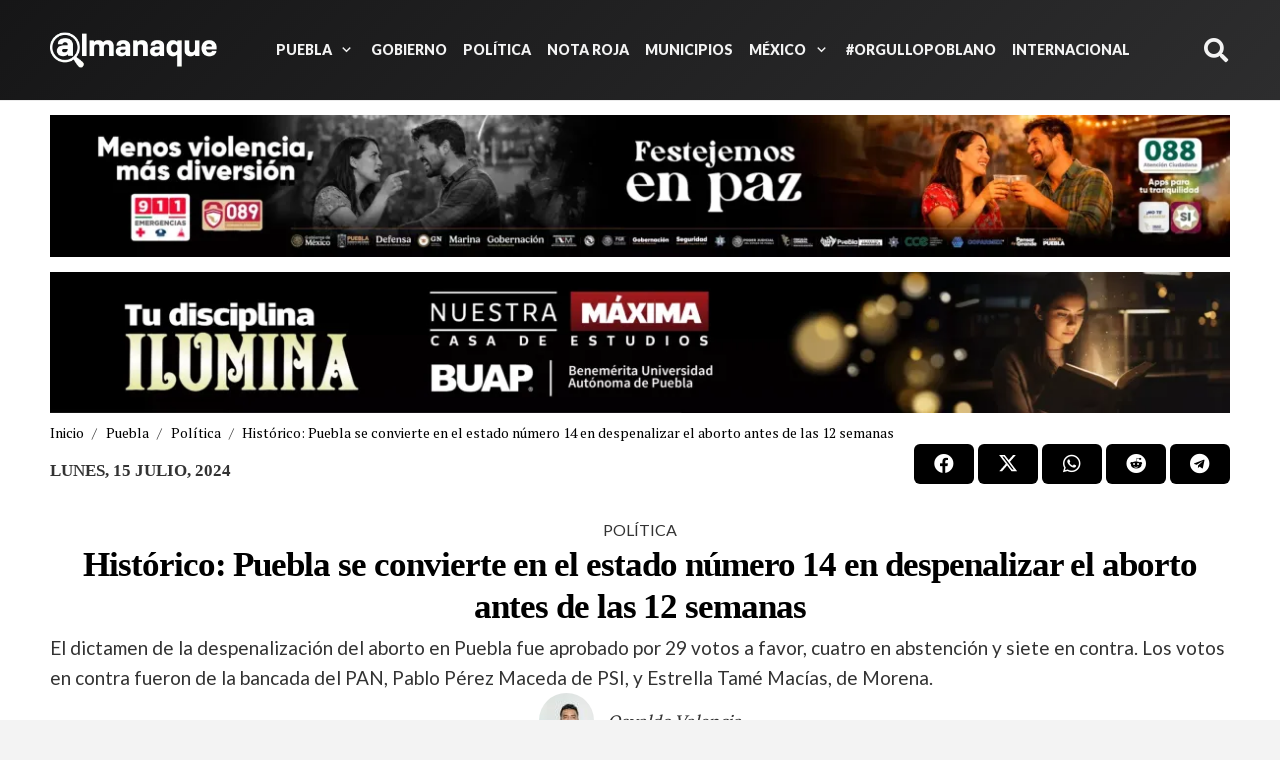

--- FILE ---
content_type: text/html; charset=UTF-8
request_url: https://almanaquerevista.com/puebla/politica/oficial-despenalizan-aborto-en-puebla/
body_size: 33043
content:
<!DOCTYPE HTML>
<html lang="es" prefix="og: https://ogp.me/ns#">
<head><script data-no-optimize="1">var litespeed_docref=sessionStorage.getItem("litespeed_docref");litespeed_docref&&(Object.defineProperty(document,"referrer",{get:function(){return litespeed_docref}}),sessionStorage.removeItem("litespeed_docref"));</script>
	<meta charset="UTF-8"><link rel="preconnect" href="https://fonts.gstatic.com/" crossorigin />
	
<!-- Optimización en motores de búsqueda por Rank Math PRO -  https://rankmath.com/ -->
<title>Aprueban aborto en Puebla: será legal antes de las 12 semanas</title>
<meta name="description" content="El dictamen de la despenalización del aborto en Puebla fue aprobado por 29 votos a favor, cuatro en abstención y siete en contra. Los votos en contra fueron de la bancada del PAN, Pablo Pérez Maceda de PSI, y Estrella Tamé Macías, de Morena."/>
<meta name="robots" content="follow, index, max-snippet:-1, max-video-preview:-1, max-image-preview:large"/>
<link rel="canonical" href="https://almanaquerevista.com/puebla/politica/oficial-despenalizan-aborto-en-puebla/" />
<meta property="og:locale" content="es_ES" />
<meta property="og:type" content="article" />
<meta property="og:title" content="Histórico: Puebla se convierte en el estado número 14 en despenalizar el aborto antes de las 12 semanas" />
<meta property="og:description" content="El dictamen de la despenalización del aborto en Puebla fue aprobado por 29 votos a favor, cuatro en abstención y siete en contra. Los votos en contra fueron de la bancada del PAN, Pablo Pérez Maceda de PSI, y Estrella Tamé Macías, de Morena." />
<meta property="og:url" content="https://almanaquerevista.com/puebla/politica/oficial-despenalizan-aborto-en-puebla/" />
<meta property="og:site_name" content="Almanaque Puebla - Noticias e información relevante de Puebla" />
<meta property="article:publisher" content="https://www.facebook.com/almanaquePuebla" />
<meta property="article:tag" content="despenalización del aborto" />
<meta property="article:section" content="Política" />
<meta property="og:updated_time" content="2024-07-15T14:29:40-06:00" />
<meta property="og:image" content="https://almanaquerevista.com/wp-content/uploads/2024/07/puebla-despenaliza-el-aborto-congreso.webp" />
<meta property="og:image:secure_url" content="https://almanaquerevista.com/wp-content/uploads/2024/07/puebla-despenaliza-el-aborto-congreso.webp" />
<meta property="og:image:width" content="1200" />
<meta property="og:image:height" content="800" />
<meta property="og:image:alt" content="despenalizan el aborto en Puebla" />
<meta property="og:image:type" content="image/webp" />
<meta property="article:published_time" content="2024-07-15T13:52:23-06:00" />
<meta property="article:modified_time" content="2024-07-15T14:29:40-06:00" />
<meta name="twitter:card" content="summary_large_image" />
<meta name="twitter:title" content="Histórico: Puebla se convierte en el estado número 14 en despenalizar el aborto antes de las 12 semanas" />
<meta name="twitter:description" content="El dictamen de la despenalización del aborto en Puebla fue aprobado por 29 votos a favor, cuatro en abstención y siete en contra. Los votos en contra fueron de la bancada del PAN, Pablo Pérez Maceda de PSI, y Estrella Tamé Macías, de Morena." />
<meta name="twitter:site" content="@AlmanaquePuebla" />
<meta name="twitter:creator" content="@AlmanaquePuebla" />
<meta name="twitter:image" content="https://almanaquerevista.com/wp-content/uploads/2024/07/puebla-despenaliza-el-aborto-congreso.webp" />
<meta name="twitter:label1" content="Escrito por" />
<meta name="twitter:data1" content="Osvaldo Valencia" />
<meta name="twitter:label2" content="Tiempo de lectura" />
<meta name="twitter:data2" content="2 minutos" />
<script type="application/ld+json" class="rank-math-schema-pro">{"@context":"https://schema.org","@graph":[{"@type":["NewsMediaOrganization","Organization"],"@id":"https://almanaquerevista.com/#organization","name":"Almanaque Puebla - Noticias e informaci\u00f3n relevante de Puebla","url":"https://almanaquerevista.com/","sameAs":["https://www.facebook.com/almanaquePuebla","https://twitter.com/AlmanaquePuebla"],"logo":{"@type":"ImageObject","@id":"https://almanaquerevista.com/#logo","url":"https://almanaquerevista.com/wp-content/uploads/2023/02/favicon-almanaque-2023.png","contentUrl":"https://almanaquerevista.com/wp-content/uploads/2023/02/favicon-almanaque-2023.png","caption":"Almanaque Puebla - Noticias e informaci\u00f3n relevante de Puebla","inLanguage":"es","width":"512","height":"512"},"description":"Noticias de Puebla | Informaci\u00f3n de \u00faltima hora, eventos, conciertos y todo lo que acontece en Puebla. Somos la mejor forma de conocer Puebla","legalName":"almanaqu"},{"@type":"WebSite","@id":"https://almanaquerevista.com/#website","url":"https://almanaquerevista.com","name":"Almanaque Puebla - Noticias e informaci\u00f3n relevante de Puebla","alternateName":"Almanaque Revista","publisher":{"@id":"https://almanaquerevista.com/#organization"},"inLanguage":"es"},{"@type":"ImageObject","@id":"https://almanaquerevista.com/wp-content/uploads/2024/07/puebla-despenaliza-el-aborto-congreso.webp","url":"https://almanaquerevista.com/wp-content/uploads/2024/07/puebla-despenaliza-el-aborto-congreso.webp","width":"1200","height":"800","caption":"despenalizan el aborto en Puebla","inLanguage":"es"},{"@type":"BreadcrumbList","@id":"https://almanaquerevista.com/puebla/politica/oficial-despenalizan-aborto-en-puebla/#breadcrumb","itemListElement":[{"@type":"ListItem","position":"1","item":{"@id":"https://almanaquerevista.com/","name":"Inicio"}},{"@type":"ListItem","position":"2","item":{"@id":"https://almanaquerevista.com/puebla/","name":"Puebla"}},{"@type":"ListItem","position":"3","item":{"@id":"https://almanaquerevista.com/puebla/politica/","name":"Pol\u00edtica"}},{"@type":"ListItem","position":"4","item":{"@id":"https://almanaquerevista.com/puebla/politica/oficial-despenalizan-aborto-en-puebla/","name":"Hist\u00f3rico: Puebla se convierte en el estado n\u00famero 14 en despenalizar el aborto antes de las 12 semanas"}}]},{"@type":"WebPage","@id":"https://almanaquerevista.com/puebla/politica/oficial-despenalizan-aborto-en-puebla/#webpage","url":"https://almanaquerevista.com/puebla/politica/oficial-despenalizan-aborto-en-puebla/","name":"Aprueban aborto en Puebla: ser\u00e1 legal antes de las 12 semanas","datePublished":"2024-07-15T13:52:23-06:00","dateModified":"2024-07-15T14:29:40-06:00","isPartOf":{"@id":"https://almanaquerevista.com/#website"},"primaryImageOfPage":{"@id":"https://almanaquerevista.com/wp-content/uploads/2024/07/puebla-despenaliza-el-aborto-congreso.webp"},"inLanguage":"es","breadcrumb":{"@id":"https://almanaquerevista.com/puebla/politica/oficial-despenalizan-aborto-en-puebla/#breadcrumb"}},{"@type":"Person","@id":"https://almanaquerevista.com/author/osvalencia/","name":"Osvaldo Valencia","description":"Almanaque","url":"https://almanaquerevista.com/author/osvalencia/","image":{"@type":"ImageObject","@id":"http://almanaquerevista.com/wp-content/uploads/2023/02/avatar-Valencia-96x96.jpg","url":"http://almanaquerevista.com/wp-content/uploads/2023/02/avatar-Valencia-96x96.jpg","caption":"Osvaldo Valencia","inLanguage":"es"},"worksFor":{"@id":"https://almanaquerevista.com/#organization"}},{"@type":"NewsArticle","headline":"Aprueban aborto en Puebla: ser\u00e1 legal antes de las 12 semanas","keywords":"Aborto en Puebla,despenalizan aborto en Puebla,M\u00f3nica Rodriguez Della Vecchia,Karla Rodr\u00edguez Palacios","datePublished":"2024-07-15T13:52:23-06:00","dateModified":"2024-07-15T14:29:40-06:00","articleSection":"Pol\u00edtica","author":{"@id":"https://almanaquerevista.com/author/osvalencia/","name":"Osvaldo Valencia"},"publisher":{"@id":"https://almanaquerevista.com/#organization"},"description":"El dictamen de la despenalizaci\u00f3n del aborto en Puebla fue aprobado por 29 votos a favor, cuatro en abstenci\u00f3n y siete en contra. Los votos en contra fueron de la bancada del PAN, Pablo P\u00e9rez Maceda de PSI, y Estrella Tam\u00e9 Mac\u00edas, de Morena.","name":"Aprueban aborto en Puebla: ser\u00e1 legal antes de las 12 semanas","@id":"https://almanaquerevista.com/puebla/politica/oficial-despenalizan-aborto-en-puebla/#richSnippet","isPartOf":{"@id":"https://almanaquerevista.com/puebla/politica/oficial-despenalizan-aborto-en-puebla/#webpage"},"image":{"@id":"https://almanaquerevista.com/wp-content/uploads/2024/07/puebla-despenaliza-el-aborto-congreso.webp"},"inLanguage":"es","mainEntityOfPage":{"@id":"https://almanaquerevista.com/puebla/politica/oficial-despenalizan-aborto-en-puebla/#webpage"}}]}</script>
<!-- /Plugin Rank Math WordPress SEO -->

<link rel='dns-prefetch' href='//stats.wp.com' />
<link rel='dns-prefetch' href='//fonts.googleapis.com' />
<link rel='preconnect' href='//i0.wp.com' />
<link rel='preconnect' href='//c0.wp.com' />
<link rel="alternate" type="application/rss+xml" title="Almanaque Puebla &raquo; Feed" href="https://almanaquerevista.com/feed/" />
<link rel="alternate" type="application/rss+xml" title="Almanaque Puebla &raquo; Feed de los comentarios" href="https://almanaquerevista.com/comments/feed/" />
<link rel="alternate" title="oEmbed (JSON)" type="application/json+oembed" href="https://almanaquerevista.com/wp-json/oembed/1.0/embed?url=https%3A%2F%2Falmanaquerevista.com%2Fpuebla%2Fpolitica%2Foficial-despenalizan-aborto-en-puebla%2F" />
<link rel="alternate" title="oEmbed (XML)" type="text/xml+oembed" href="https://almanaquerevista.com/wp-json/oembed/1.0/embed?url=https%3A%2F%2Falmanaquerevista.com%2Fpuebla%2Fpolitica%2Foficial-despenalizan-aborto-en-puebla%2F&#038;format=xml" />
<meta name="viewport" content="width=device-width, initial-scale=1">
<meta name="theme-color" content="#f3f3f3">
<style id='wp-img-auto-sizes-contain-inline-css'>
img:is([sizes=auto i],[sizes^="auto," i]){contain-intrinsic-size:3000px 1500px}
/*# sourceURL=wp-img-auto-sizes-contain-inline-css */
</style>
<script>WebFontConfig={google:{families:["PT Serif:400,700","Lato:900,700,400&display=swap"]}};if ( typeof WebFont === "object" && typeof WebFont.load === "function" ) { WebFont.load( WebFontConfig ); }</script><script data-optimized="1" src="https://almanaquerevista.com/wp-content/plugins/litespeed-cache/assets/js/webfontloader.min.js"></script>
<link rel='stylesheet' id='wp-block-library-css' href='https://c0.wp.com/c/6.9/wp-includes/css/dist/block-library/style.min.css' media='all' />
<style id='wp-block-heading-inline-css'>
h1:where(.wp-block-heading).has-background,h2:where(.wp-block-heading).has-background,h3:where(.wp-block-heading).has-background,h4:where(.wp-block-heading).has-background,h5:where(.wp-block-heading).has-background,h6:where(.wp-block-heading).has-background{padding:1.25em 2.375em}h1.has-text-align-left[style*=writing-mode]:where([style*=vertical-lr]),h1.has-text-align-right[style*=writing-mode]:where([style*=vertical-rl]),h2.has-text-align-left[style*=writing-mode]:where([style*=vertical-lr]),h2.has-text-align-right[style*=writing-mode]:where([style*=vertical-rl]),h3.has-text-align-left[style*=writing-mode]:where([style*=vertical-lr]),h3.has-text-align-right[style*=writing-mode]:where([style*=vertical-rl]),h4.has-text-align-left[style*=writing-mode]:where([style*=vertical-lr]),h4.has-text-align-right[style*=writing-mode]:where([style*=vertical-rl]),h5.has-text-align-left[style*=writing-mode]:where([style*=vertical-lr]),h5.has-text-align-right[style*=writing-mode]:where([style*=vertical-rl]),h6.has-text-align-left[style*=writing-mode]:where([style*=vertical-lr]),h6.has-text-align-right[style*=writing-mode]:where([style*=vertical-rl]){rotate:180deg}
/*# sourceURL=https://c0.wp.com/c/6.9/wp-includes/blocks/heading/style.min.css */
</style>
<style id='wp-block-image-inline-css'>
.wp-block-image>a,.wp-block-image>figure>a{display:inline-block}.wp-block-image img{box-sizing:border-box;height:auto;max-width:100%;vertical-align:bottom}@media not (prefers-reduced-motion){.wp-block-image img.hide{visibility:hidden}.wp-block-image img.show{animation:show-content-image .4s}}.wp-block-image[style*=border-radius] img,.wp-block-image[style*=border-radius]>a{border-radius:inherit}.wp-block-image.has-custom-border img{box-sizing:border-box}.wp-block-image.aligncenter{text-align:center}.wp-block-image.alignfull>a,.wp-block-image.alignwide>a{width:100%}.wp-block-image.alignfull img,.wp-block-image.alignwide img{height:auto;width:100%}.wp-block-image .aligncenter,.wp-block-image .alignleft,.wp-block-image .alignright,.wp-block-image.aligncenter,.wp-block-image.alignleft,.wp-block-image.alignright{display:table}.wp-block-image .aligncenter>figcaption,.wp-block-image .alignleft>figcaption,.wp-block-image .alignright>figcaption,.wp-block-image.aligncenter>figcaption,.wp-block-image.alignleft>figcaption,.wp-block-image.alignright>figcaption{caption-side:bottom;display:table-caption}.wp-block-image .alignleft{float:left;margin:.5em 1em .5em 0}.wp-block-image .alignright{float:right;margin:.5em 0 .5em 1em}.wp-block-image .aligncenter{margin-left:auto;margin-right:auto}.wp-block-image :where(figcaption){margin-bottom:1em;margin-top:.5em}.wp-block-image.is-style-circle-mask img{border-radius:9999px}@supports ((-webkit-mask-image:none) or (mask-image:none)) or (-webkit-mask-image:none){.wp-block-image.is-style-circle-mask img{border-radius:0;-webkit-mask-image:url('data:image/svg+xml;utf8,<svg viewBox="0 0 100 100" xmlns="http://www.w3.org/2000/svg"><circle cx="50" cy="50" r="50"/></svg>');mask-image:url('data:image/svg+xml;utf8,<svg viewBox="0 0 100 100" xmlns="http://www.w3.org/2000/svg"><circle cx="50" cy="50" r="50"/></svg>');mask-mode:alpha;-webkit-mask-position:center;mask-position:center;-webkit-mask-repeat:no-repeat;mask-repeat:no-repeat;-webkit-mask-size:contain;mask-size:contain}}:root :where(.wp-block-image.is-style-rounded img,.wp-block-image .is-style-rounded img){border-radius:9999px}.wp-block-image figure{margin:0}.wp-lightbox-container{display:flex;flex-direction:column;position:relative}.wp-lightbox-container img{cursor:zoom-in}.wp-lightbox-container img:hover+button{opacity:1}.wp-lightbox-container button{align-items:center;backdrop-filter:blur(16px) saturate(180%);background-color:#5a5a5a40;border:none;border-radius:4px;cursor:zoom-in;display:flex;height:20px;justify-content:center;opacity:0;padding:0;position:absolute;right:16px;text-align:center;top:16px;width:20px;z-index:100}@media not (prefers-reduced-motion){.wp-lightbox-container button{transition:opacity .2s ease}}.wp-lightbox-container button:focus-visible{outline:3px auto #5a5a5a40;outline:3px auto -webkit-focus-ring-color;outline-offset:3px}.wp-lightbox-container button:hover{cursor:pointer;opacity:1}.wp-lightbox-container button:focus{opacity:1}.wp-lightbox-container button:focus,.wp-lightbox-container button:hover,.wp-lightbox-container button:not(:hover):not(:active):not(.has-background){background-color:#5a5a5a40;border:none}.wp-lightbox-overlay{box-sizing:border-box;cursor:zoom-out;height:100vh;left:0;overflow:hidden;position:fixed;top:0;visibility:hidden;width:100%;z-index:100000}.wp-lightbox-overlay .close-button{align-items:center;cursor:pointer;display:flex;justify-content:center;min-height:40px;min-width:40px;padding:0;position:absolute;right:calc(env(safe-area-inset-right) + 16px);top:calc(env(safe-area-inset-top) + 16px);z-index:5000000}.wp-lightbox-overlay .close-button:focus,.wp-lightbox-overlay .close-button:hover,.wp-lightbox-overlay .close-button:not(:hover):not(:active):not(.has-background){background:none;border:none}.wp-lightbox-overlay .lightbox-image-container{height:var(--wp--lightbox-container-height);left:50%;overflow:hidden;position:absolute;top:50%;transform:translate(-50%,-50%);transform-origin:top left;width:var(--wp--lightbox-container-width);z-index:9999999999}.wp-lightbox-overlay .wp-block-image{align-items:center;box-sizing:border-box;display:flex;height:100%;justify-content:center;margin:0;position:relative;transform-origin:0 0;width:100%;z-index:3000000}.wp-lightbox-overlay .wp-block-image img{height:var(--wp--lightbox-image-height);min-height:var(--wp--lightbox-image-height);min-width:var(--wp--lightbox-image-width);width:var(--wp--lightbox-image-width)}.wp-lightbox-overlay .wp-block-image figcaption{display:none}.wp-lightbox-overlay button{background:none;border:none}.wp-lightbox-overlay .scrim{background-color:#fff;height:100%;opacity:.9;position:absolute;width:100%;z-index:2000000}.wp-lightbox-overlay.active{visibility:visible}@media not (prefers-reduced-motion){.wp-lightbox-overlay.active{animation:turn-on-visibility .25s both}.wp-lightbox-overlay.active img{animation:turn-on-visibility .35s both}.wp-lightbox-overlay.show-closing-animation:not(.active){animation:turn-off-visibility .35s both}.wp-lightbox-overlay.show-closing-animation:not(.active) img{animation:turn-off-visibility .25s both}.wp-lightbox-overlay.zoom.active{animation:none;opacity:1;visibility:visible}.wp-lightbox-overlay.zoom.active .lightbox-image-container{animation:lightbox-zoom-in .4s}.wp-lightbox-overlay.zoom.active .lightbox-image-container img{animation:none}.wp-lightbox-overlay.zoom.active .scrim{animation:turn-on-visibility .4s forwards}.wp-lightbox-overlay.zoom.show-closing-animation:not(.active){animation:none}.wp-lightbox-overlay.zoom.show-closing-animation:not(.active) .lightbox-image-container{animation:lightbox-zoom-out .4s}.wp-lightbox-overlay.zoom.show-closing-animation:not(.active) .lightbox-image-container img{animation:none}.wp-lightbox-overlay.zoom.show-closing-animation:not(.active) .scrim{animation:turn-off-visibility .4s forwards}}@keyframes show-content-image{0%{visibility:hidden}99%{visibility:hidden}to{visibility:visible}}@keyframes turn-on-visibility{0%{opacity:0}to{opacity:1}}@keyframes turn-off-visibility{0%{opacity:1;visibility:visible}99%{opacity:0;visibility:visible}to{opacity:0;visibility:hidden}}@keyframes lightbox-zoom-in{0%{transform:translate(calc((-100vw + var(--wp--lightbox-scrollbar-width))/2 + var(--wp--lightbox-initial-left-position)),calc(-50vh + var(--wp--lightbox-initial-top-position))) scale(var(--wp--lightbox-scale))}to{transform:translate(-50%,-50%) scale(1)}}@keyframes lightbox-zoom-out{0%{transform:translate(-50%,-50%) scale(1);visibility:visible}99%{visibility:visible}to{transform:translate(calc((-100vw + var(--wp--lightbox-scrollbar-width))/2 + var(--wp--lightbox-initial-left-position)),calc(-50vh + var(--wp--lightbox-initial-top-position))) scale(var(--wp--lightbox-scale));visibility:hidden}}
/*# sourceURL=https://c0.wp.com/c/6.9/wp-includes/blocks/image/style.min.css */
</style>
<style id='wp-block-latest-posts-inline-css'>
.wp-block-latest-posts{box-sizing:border-box}.wp-block-latest-posts.alignleft{margin-right:2em}.wp-block-latest-posts.alignright{margin-left:2em}.wp-block-latest-posts.wp-block-latest-posts__list{list-style:none}.wp-block-latest-posts.wp-block-latest-posts__list li{clear:both;overflow-wrap:break-word}.wp-block-latest-posts.is-grid{display:flex;flex-wrap:wrap}.wp-block-latest-posts.is-grid li{margin:0 1.25em 1.25em 0;width:100%}@media (min-width:600px){.wp-block-latest-posts.columns-2 li{width:calc(50% - .625em)}.wp-block-latest-posts.columns-2 li:nth-child(2n){margin-right:0}.wp-block-latest-posts.columns-3 li{width:calc(33.33333% - .83333em)}.wp-block-latest-posts.columns-3 li:nth-child(3n){margin-right:0}.wp-block-latest-posts.columns-4 li{width:calc(25% - .9375em)}.wp-block-latest-posts.columns-4 li:nth-child(4n){margin-right:0}.wp-block-latest-posts.columns-5 li{width:calc(20% - 1em)}.wp-block-latest-posts.columns-5 li:nth-child(5n){margin-right:0}.wp-block-latest-posts.columns-6 li{width:calc(16.66667% - 1.04167em)}.wp-block-latest-posts.columns-6 li:nth-child(6n){margin-right:0}}:root :where(.wp-block-latest-posts.is-grid){padding:0}:root :where(.wp-block-latest-posts.wp-block-latest-posts__list){padding-left:0}.wp-block-latest-posts__post-author,.wp-block-latest-posts__post-date{display:block;font-size:.8125em}.wp-block-latest-posts__post-excerpt,.wp-block-latest-posts__post-full-content{margin-bottom:1em;margin-top:.5em}.wp-block-latest-posts__featured-image a{display:inline-block}.wp-block-latest-posts__featured-image img{height:auto;max-width:100%;width:auto}.wp-block-latest-posts__featured-image.alignleft{float:left;margin-right:1em}.wp-block-latest-posts__featured-image.alignright{float:right;margin-left:1em}.wp-block-latest-posts__featured-image.aligncenter{margin-bottom:1em;text-align:center}
/*# sourceURL=https://c0.wp.com/c/6.9/wp-includes/blocks/latest-posts/style.min.css */
</style>
<style id='wp-block-media-text-inline-css'>
.wp-block-media-text{box-sizing:border-box;
  /*!rtl:begin:ignore*/direction:ltr;
  /*!rtl:end:ignore*/display:grid;grid-template-columns:50% 1fr;grid-template-rows:auto}.wp-block-media-text.has-media-on-the-right{grid-template-columns:1fr 50%}.wp-block-media-text.is-vertically-aligned-top>.wp-block-media-text__content,.wp-block-media-text.is-vertically-aligned-top>.wp-block-media-text__media{align-self:start}.wp-block-media-text.is-vertically-aligned-center>.wp-block-media-text__content,.wp-block-media-text.is-vertically-aligned-center>.wp-block-media-text__media,.wp-block-media-text>.wp-block-media-text__content,.wp-block-media-text>.wp-block-media-text__media{align-self:center}.wp-block-media-text.is-vertically-aligned-bottom>.wp-block-media-text__content,.wp-block-media-text.is-vertically-aligned-bottom>.wp-block-media-text__media{align-self:end}.wp-block-media-text>.wp-block-media-text__media{
  /*!rtl:begin:ignore*/grid-column:1;grid-row:1;
  /*!rtl:end:ignore*/margin:0}.wp-block-media-text>.wp-block-media-text__content{direction:ltr;
  /*!rtl:begin:ignore*/grid-column:2;grid-row:1;
  /*!rtl:end:ignore*/padding:0 8%;word-break:break-word}.wp-block-media-text.has-media-on-the-right>.wp-block-media-text__media{
  /*!rtl:begin:ignore*/grid-column:2;grid-row:1
  /*!rtl:end:ignore*/}.wp-block-media-text.has-media-on-the-right>.wp-block-media-text__content{
  /*!rtl:begin:ignore*/grid-column:1;grid-row:1
  /*!rtl:end:ignore*/}.wp-block-media-text__media a{display:block}.wp-block-media-text__media img,.wp-block-media-text__media video{height:auto;max-width:unset;vertical-align:middle;width:100%}.wp-block-media-text.is-image-fill>.wp-block-media-text__media{background-size:cover;height:100%;min-height:250px}.wp-block-media-text.is-image-fill>.wp-block-media-text__media>a{display:block;height:100%}.wp-block-media-text.is-image-fill>.wp-block-media-text__media img{height:1px;margin:-1px;overflow:hidden;padding:0;position:absolute;width:1px;clip:rect(0,0,0,0);border:0}.wp-block-media-text.is-image-fill-element>.wp-block-media-text__media{height:100%;min-height:250px}.wp-block-media-text.is-image-fill-element>.wp-block-media-text__media>a{display:block;height:100%}.wp-block-media-text.is-image-fill-element>.wp-block-media-text__media img{height:100%;object-fit:cover;width:100%}@media (max-width:600px){.wp-block-media-text.is-stacked-on-mobile{grid-template-columns:100%!important}.wp-block-media-text.is-stacked-on-mobile>.wp-block-media-text__media{grid-column:1;grid-row:1}.wp-block-media-text.is-stacked-on-mobile>.wp-block-media-text__content{grid-column:1;grid-row:2}}
/*# sourceURL=https://c0.wp.com/c/6.9/wp-includes/blocks/media-text/style.min.css */
</style>
<style id='wp-block-paragraph-inline-css'>
.is-small-text{font-size:.875em}.is-regular-text{font-size:1em}.is-large-text{font-size:2.25em}.is-larger-text{font-size:3em}.has-drop-cap:not(:focus):first-letter{float:left;font-size:8.4em;font-style:normal;font-weight:100;line-height:.68;margin:.05em .1em 0 0;text-transform:uppercase}body.rtl .has-drop-cap:not(:focus):first-letter{float:none;margin-left:.1em}p.has-drop-cap.has-background{overflow:hidden}:root :where(p.has-background){padding:1.25em 2.375em}:where(p.has-text-color:not(.has-link-color)) a{color:inherit}p.has-text-align-left[style*="writing-mode:vertical-lr"],p.has-text-align-right[style*="writing-mode:vertical-rl"]{rotate:180deg}
/*# sourceURL=https://c0.wp.com/c/6.9/wp-includes/blocks/paragraph/style.min.css */
</style>
<style id='wp-block-quote-inline-css'>
.wp-block-quote{box-sizing:border-box;overflow-wrap:break-word}.wp-block-quote.is-large:where(:not(.is-style-plain)),.wp-block-quote.is-style-large:where(:not(.is-style-plain)){margin-bottom:1em;padding:0 1em}.wp-block-quote.is-large:where(:not(.is-style-plain)) p,.wp-block-quote.is-style-large:where(:not(.is-style-plain)) p{font-size:1.5em;font-style:italic;line-height:1.6}.wp-block-quote.is-large:where(:not(.is-style-plain)) cite,.wp-block-quote.is-large:where(:not(.is-style-plain)) footer,.wp-block-quote.is-style-large:where(:not(.is-style-plain)) cite,.wp-block-quote.is-style-large:where(:not(.is-style-plain)) footer{font-size:1.125em;text-align:right}.wp-block-quote>cite{display:block}
/*# sourceURL=https://c0.wp.com/c/6.9/wp-includes/blocks/quote/style.min.css */
</style>
<style id='wp-block-separator-inline-css'>
@charset "UTF-8";.wp-block-separator{border:none;border-top:2px solid}:root :where(.wp-block-separator.is-style-dots){height:auto;line-height:1;text-align:center}:root :where(.wp-block-separator.is-style-dots):before{color:currentColor;content:"···";font-family:serif;font-size:1.5em;letter-spacing:2em;padding-left:2em}.wp-block-separator.is-style-dots{background:none!important;border:none!important}
/*# sourceURL=https://c0.wp.com/c/6.9/wp-includes/blocks/separator/style.min.css */
</style>
<style id='global-styles-inline-css'>
:root{--wp--preset--aspect-ratio--square: 1;--wp--preset--aspect-ratio--4-3: 4/3;--wp--preset--aspect-ratio--3-4: 3/4;--wp--preset--aspect-ratio--3-2: 3/2;--wp--preset--aspect-ratio--2-3: 2/3;--wp--preset--aspect-ratio--16-9: 16/9;--wp--preset--aspect-ratio--9-16: 9/16;--wp--preset--color--black: #000000;--wp--preset--color--cyan-bluish-gray: #abb8c3;--wp--preset--color--white: #ffffff;--wp--preset--color--pale-pink: #f78da7;--wp--preset--color--vivid-red: #cf2e2e;--wp--preset--color--luminous-vivid-orange: #ff6900;--wp--preset--color--luminous-vivid-amber: #fcb900;--wp--preset--color--light-green-cyan: #7bdcb5;--wp--preset--color--vivid-green-cyan: #00d084;--wp--preset--color--pale-cyan-blue: #8ed1fc;--wp--preset--color--vivid-cyan-blue: #0693e3;--wp--preset--color--vivid-purple: #9b51e0;--wp--preset--gradient--vivid-cyan-blue-to-vivid-purple: linear-gradient(135deg,rgb(6,147,227) 0%,rgb(155,81,224) 100%);--wp--preset--gradient--light-green-cyan-to-vivid-green-cyan: linear-gradient(135deg,rgb(122,220,180) 0%,rgb(0,208,130) 100%);--wp--preset--gradient--luminous-vivid-amber-to-luminous-vivid-orange: linear-gradient(135deg,rgb(252,185,0) 0%,rgb(255,105,0) 100%);--wp--preset--gradient--luminous-vivid-orange-to-vivid-red: linear-gradient(135deg,rgb(255,105,0) 0%,rgb(207,46,46) 100%);--wp--preset--gradient--very-light-gray-to-cyan-bluish-gray: linear-gradient(135deg,rgb(238,238,238) 0%,rgb(169,184,195) 100%);--wp--preset--gradient--cool-to-warm-spectrum: linear-gradient(135deg,rgb(74,234,220) 0%,rgb(151,120,209) 20%,rgb(207,42,186) 40%,rgb(238,44,130) 60%,rgb(251,105,98) 80%,rgb(254,248,76) 100%);--wp--preset--gradient--blush-light-purple: linear-gradient(135deg,rgb(255,206,236) 0%,rgb(152,150,240) 100%);--wp--preset--gradient--blush-bordeaux: linear-gradient(135deg,rgb(254,205,165) 0%,rgb(254,45,45) 50%,rgb(107,0,62) 100%);--wp--preset--gradient--luminous-dusk: linear-gradient(135deg,rgb(255,203,112) 0%,rgb(199,81,192) 50%,rgb(65,88,208) 100%);--wp--preset--gradient--pale-ocean: linear-gradient(135deg,rgb(255,245,203) 0%,rgb(182,227,212) 50%,rgb(51,167,181) 100%);--wp--preset--gradient--electric-grass: linear-gradient(135deg,rgb(202,248,128) 0%,rgb(113,206,126) 100%);--wp--preset--gradient--midnight: linear-gradient(135deg,rgb(2,3,129) 0%,rgb(40,116,252) 100%);--wp--preset--font-size--small: 13px;--wp--preset--font-size--medium: 20px;--wp--preset--font-size--large: 36px;--wp--preset--font-size--x-large: 42px;--wp--preset--spacing--20: 0.44rem;--wp--preset--spacing--30: 0.67rem;--wp--preset--spacing--40: 1rem;--wp--preset--spacing--50: 1.5rem;--wp--preset--spacing--60: 2.25rem;--wp--preset--spacing--70: 3.38rem;--wp--preset--spacing--80: 5.06rem;--wp--preset--shadow--natural: 6px 6px 9px rgba(0, 0, 0, 0.2);--wp--preset--shadow--deep: 12px 12px 50px rgba(0, 0, 0, 0.4);--wp--preset--shadow--sharp: 6px 6px 0px rgba(0, 0, 0, 0.2);--wp--preset--shadow--outlined: 6px 6px 0px -3px rgb(255, 255, 255), 6px 6px rgb(0, 0, 0);--wp--preset--shadow--crisp: 6px 6px 0px rgb(0, 0, 0);}:where(.is-layout-flex){gap: 0.5em;}:where(.is-layout-grid){gap: 0.5em;}body .is-layout-flex{display: flex;}.is-layout-flex{flex-wrap: wrap;align-items: center;}.is-layout-flex > :is(*, div){margin: 0;}body .is-layout-grid{display: grid;}.is-layout-grid > :is(*, div){margin: 0;}:where(.wp-block-columns.is-layout-flex){gap: 2em;}:where(.wp-block-columns.is-layout-grid){gap: 2em;}:where(.wp-block-post-template.is-layout-flex){gap: 1.25em;}:where(.wp-block-post-template.is-layout-grid){gap: 1.25em;}.has-black-color{color: var(--wp--preset--color--black) !important;}.has-cyan-bluish-gray-color{color: var(--wp--preset--color--cyan-bluish-gray) !important;}.has-white-color{color: var(--wp--preset--color--white) !important;}.has-pale-pink-color{color: var(--wp--preset--color--pale-pink) !important;}.has-vivid-red-color{color: var(--wp--preset--color--vivid-red) !important;}.has-luminous-vivid-orange-color{color: var(--wp--preset--color--luminous-vivid-orange) !important;}.has-luminous-vivid-amber-color{color: var(--wp--preset--color--luminous-vivid-amber) !important;}.has-light-green-cyan-color{color: var(--wp--preset--color--light-green-cyan) !important;}.has-vivid-green-cyan-color{color: var(--wp--preset--color--vivid-green-cyan) !important;}.has-pale-cyan-blue-color{color: var(--wp--preset--color--pale-cyan-blue) !important;}.has-vivid-cyan-blue-color{color: var(--wp--preset--color--vivid-cyan-blue) !important;}.has-vivid-purple-color{color: var(--wp--preset--color--vivid-purple) !important;}.has-black-background-color{background-color: var(--wp--preset--color--black) !important;}.has-cyan-bluish-gray-background-color{background-color: var(--wp--preset--color--cyan-bluish-gray) !important;}.has-white-background-color{background-color: var(--wp--preset--color--white) !important;}.has-pale-pink-background-color{background-color: var(--wp--preset--color--pale-pink) !important;}.has-vivid-red-background-color{background-color: var(--wp--preset--color--vivid-red) !important;}.has-luminous-vivid-orange-background-color{background-color: var(--wp--preset--color--luminous-vivid-orange) !important;}.has-luminous-vivid-amber-background-color{background-color: var(--wp--preset--color--luminous-vivid-amber) !important;}.has-light-green-cyan-background-color{background-color: var(--wp--preset--color--light-green-cyan) !important;}.has-vivid-green-cyan-background-color{background-color: var(--wp--preset--color--vivid-green-cyan) !important;}.has-pale-cyan-blue-background-color{background-color: var(--wp--preset--color--pale-cyan-blue) !important;}.has-vivid-cyan-blue-background-color{background-color: var(--wp--preset--color--vivid-cyan-blue) !important;}.has-vivid-purple-background-color{background-color: var(--wp--preset--color--vivid-purple) !important;}.has-black-border-color{border-color: var(--wp--preset--color--black) !important;}.has-cyan-bluish-gray-border-color{border-color: var(--wp--preset--color--cyan-bluish-gray) !important;}.has-white-border-color{border-color: var(--wp--preset--color--white) !important;}.has-pale-pink-border-color{border-color: var(--wp--preset--color--pale-pink) !important;}.has-vivid-red-border-color{border-color: var(--wp--preset--color--vivid-red) !important;}.has-luminous-vivid-orange-border-color{border-color: var(--wp--preset--color--luminous-vivid-orange) !important;}.has-luminous-vivid-amber-border-color{border-color: var(--wp--preset--color--luminous-vivid-amber) !important;}.has-light-green-cyan-border-color{border-color: var(--wp--preset--color--light-green-cyan) !important;}.has-vivid-green-cyan-border-color{border-color: var(--wp--preset--color--vivid-green-cyan) !important;}.has-pale-cyan-blue-border-color{border-color: var(--wp--preset--color--pale-cyan-blue) !important;}.has-vivid-cyan-blue-border-color{border-color: var(--wp--preset--color--vivid-cyan-blue) !important;}.has-vivid-purple-border-color{border-color: var(--wp--preset--color--vivid-purple) !important;}.has-vivid-cyan-blue-to-vivid-purple-gradient-background{background: var(--wp--preset--gradient--vivid-cyan-blue-to-vivid-purple) !important;}.has-light-green-cyan-to-vivid-green-cyan-gradient-background{background: var(--wp--preset--gradient--light-green-cyan-to-vivid-green-cyan) !important;}.has-luminous-vivid-amber-to-luminous-vivid-orange-gradient-background{background: var(--wp--preset--gradient--luminous-vivid-amber-to-luminous-vivid-orange) !important;}.has-luminous-vivid-orange-to-vivid-red-gradient-background{background: var(--wp--preset--gradient--luminous-vivid-orange-to-vivid-red) !important;}.has-very-light-gray-to-cyan-bluish-gray-gradient-background{background: var(--wp--preset--gradient--very-light-gray-to-cyan-bluish-gray) !important;}.has-cool-to-warm-spectrum-gradient-background{background: var(--wp--preset--gradient--cool-to-warm-spectrum) !important;}.has-blush-light-purple-gradient-background{background: var(--wp--preset--gradient--blush-light-purple) !important;}.has-blush-bordeaux-gradient-background{background: var(--wp--preset--gradient--blush-bordeaux) !important;}.has-luminous-dusk-gradient-background{background: var(--wp--preset--gradient--luminous-dusk) !important;}.has-pale-ocean-gradient-background{background: var(--wp--preset--gradient--pale-ocean) !important;}.has-electric-grass-gradient-background{background: var(--wp--preset--gradient--electric-grass) !important;}.has-midnight-gradient-background{background: var(--wp--preset--gradient--midnight) !important;}.has-small-font-size{font-size: var(--wp--preset--font-size--small) !important;}.has-medium-font-size{font-size: var(--wp--preset--font-size--medium) !important;}.has-large-font-size{font-size: var(--wp--preset--font-size--large) !important;}.has-x-large-font-size{font-size: var(--wp--preset--font-size--x-large) !important;}
/*# sourceURL=global-styles-inline-css */
</style>

<style id='classic-theme-styles-inline-css'>
/*! This file is auto-generated */
.wp-block-button__link{color:#fff;background-color:#32373c;border-radius:9999px;box-shadow:none;text-decoration:none;padding:calc(.667em + 2px) calc(1.333em + 2px);font-size:1.125em}.wp-block-file__button{background:#32373c;color:#fff;text-decoration:none}
/*# sourceURL=/wp-includes/css/classic-themes.min.css */
</style>

<link rel='stylesheet' id='us-theme-css' href='https://almanaquerevista.com/wp-content/uploads/us-assets/almanaquerevista.com.css' media='all' />
<script></script><link rel="https://api.w.org/" href="https://almanaquerevista.com/wp-json/" /><link rel="alternate" title="JSON" type="application/json" href="https://almanaquerevista.com/wp-json/wp/v2/posts/311206" /><meta name="generator" content="WordPress 6.9" />
<link rel='shortlink' href='https://almanaquerevista.com/?p=311206' />
	<style>img#wpstats{display:none}</style>
				<script id="us_add_no_touch">
			if ( ! /Android|webOS|iPhone|iPad|iPod|BlackBerry|IEMobile|Opera Mini/i.test( navigator.userAgent ) ) {
				document.documentElement.classList.add( "no-touch" );
			}
		</script>
				<script id="us_color_scheme_switch_class">
			if ( document.cookie.includes( "us_color_scheme_switch_is_on=true" ) ) {
				document.documentElement.classList.add( "us-color-scheme-on" );
			}
		</script>
		<meta name="generator" content="Powered by WPBakery Page Builder - drag and drop page builder for WordPress."/>
<link rel="icon" href="https://almanaquerevista.com/wp-content/uploads/2023/02/favicon-almanaque-2023-96x96.png" sizes="32x32" />
<link rel="icon" href="https://almanaquerevista.com/wp-content/uploads/2023/02/favicon-almanaque-2023-300x300.png" sizes="192x192" />
<link rel="apple-touch-icon" href="https://almanaquerevista.com/wp-content/uploads/2023/02/favicon-almanaque-2023-300x300.png" />
<meta name="msapplication-TileImage" content="https://almanaquerevista.com/wp-content/uploads/2023/02/favicon-almanaque-2023-300x300.png" />
		<style id="wp-custom-css">
			/*.w-post-elm img {
	border-radius:.6rem
}*/

/*
.term-nota-roja
 {
	 border-color: #FF446C!important;
   color: #000!important;
}
*/
/*
 * 2026 Dejar esto para la seccion de columnistas
 * */
.opinion_post_avatar .post-author-meta{
	display:none;
}
.opinion_post_avatar  a  .post-author-ava {
	margin-bottom:0px !important;
}
/* 13-ENERO-2026
 * Para que elementos del submenu del header tenga el mismo tamaño
 * */
.w-nav-list.level_2 li{
    font-size:14px !important;
}


.wp-block-embed iframe {
    max-width: 100%;
    width: 100%;    height: auto;
}
.ocultar {display:none;}
.w-grid-list .post_image .wp-caption-text{  display:none!important;}
.single .post_author.avapos_left {
    display: flex
;
    align-items: center;
    flex-wrap: nowrap;
    justify-content: center;
}
.single .post_author.avapos_left .post-author-meta {
    flex-grow: 0!important;
}
.post-author-meta {
    width: auto;
}
.post_image .wp-caption-text{  display:none;}
.single .post_image .wp-caption-text{   
	display:block;
    bottom: 0;
    background: #f3f3f3;
    color: #000;margin:0px;
    padding: 10px;
    font-size: 15px;}
.single.header_hor .l-header.pos_fixed~.l-main>.l-section:first-of-type>.l-section-h
{
	    padding-top: 75px!important;
}
.publicidadtop {    padding-top: 1rem!important;
    padding-bottom: 0rem!important;}
.nota8 {    padding-top: 1rem!important;padding-bottom: 1rem!important;}
.cincoentradas  {padding-top: 1rem!important;padding-bottom: 1rem!important;}
.opiniongobierno   {padding-top: 1rem!important;padding-bottom: 1rem!important;}
.ultimahora {padding-top: 1rem!important;padding-bottom: 1rem!important;}
.pubcuadrada {padding:10px 0;}
.ultimahora article {padding:10px 0 15px 0; border-bottom:1px dashed #CCC;}
.ultimahora article:last-child{ border:none;}
.entradasultima { border-right:1px dashed #CCC;}
.icon_atleft .fas  {color:#5521ff!important}
.oculto {display:none}
.wp-block-quote {
    padding-top: 1rem;
    padding-bottom: 1rem;
}
.cols_2>div[class*=list]>* {
   width: 100%!important; 
}
.cols_4>div[class*=list]>* {
    width: 100%!important; 
}

.term-portada-principal, .term-portada-secundaria{
	display:none;
}

.author_picture .post-author-meta{
	display:none;
}
#columnistas .post-author-meta{
	font-size:1rem;
}
.post-author-info{
	font-size:.9rem;	
}

.catbadge{
    display: flex;
    flex-wrap: nowrap;
    align-items: center;
	  justify-content: center;
}
.catbadge .w-btn{
	width:100%
}
.w-post-elm.style_badge {
    display: block;
    flex-wrap: nowrap;
    align-items: center;
}

.catbadge .term-puebla {
	 background: #000!important;
   color: #fff!important;
}
.term-puebla
 {
	 border-color: #7F7EFF!important;
   color: #000!important;
}

.catbadge .term-entretenimiento{
  background-color:#DAFF71;
	color: #000!important;
}

.term-entretenimiento
 {
	 border-color: #DAFF71!important;
   color: #000!important;
}
.catbadge .term-mexico{
  background-color:#000;
	color: #FFF!important;
}


.catbadge .term-nota-roja{
  background-color:#000;
	color: #fff!important;
}


.catbadge .term-quede{
  background-color:#FFF600;
	color: #000!important;
}
.term-quede
 {
	 border-color:#FFF600!important;
   color: #000!important;
}

.us-btn-style_4{
	border:0px !important;
	margin:0px !important;
	text-align: left;
}
.titlegrid h3{
overflow: hidden;
text-overflow: ellipsis;
display: -webkit-box;
-webkit-line-clamp: 2;
-webkit-box-orient: vertical;

}
.post-author-info{
	display:none;
}
#columnistas .post-author-meta .post-author-info{
	color: red;
	display:block;
}
@media (max-width: 600px) {
	.entradasultima { 
		border-right:0px dashed #CCC;
	}                                
}

/*
.term-mexico
 {
	 border-color: #000!important;
   color: #FFF!important;
}
*/		</style>
		<noscript><style> .wpb_animate_when_almost_visible { opacity: 1; }</style></noscript>		<style id="us-icon-fonts">@font-face{font-display:swap;font-style:normal;font-family:"fontawesome";font-weight:900;src:url("https://almanaquerevista.com/wp-content/themes/Zephyr/fonts/fa-solid-900.woff2?ver=8.42") format("woff2")}.fas{font-family:"fontawesome";font-weight:900}@font-face{font-display:swap;font-style:normal;font-family:"Font Awesome 5 Brands";font-weight:400;src:url("https://almanaquerevista.com/wp-content/themes/Zephyr/fonts/fa-brands-400.woff2?ver=8.42") format("woff2")}.fab{font-family:"Font Awesome 5 Brands";font-weight:400}@font-face{font-display:block;font-style:normal;font-family:"Material Icons";font-weight:400;src:url("https://almanaquerevista.com/wp-content/themes/Zephyr/fonts/material-icons.woff2?ver=8.42") format("woff2")}.material-icons{font-family:"Material Icons";font-weight:400}</style>
				<style id="us-current-header-css"> .l-subheader.at_middle,.l-subheader.at_middle .w-dropdown-list,.l-subheader.at_middle .type_mobile .w-nav-list.level_1{background:var(--color-header-middle-bg-grad,var(--color-header-middle-bg) );color:var(--color-header-middle-text)}.no-touch .l-subheader.at_middle a:hover,.no-touch .l-header.bg_transparent .l-subheader.at_middle .w-dropdown.opened a:hover{color:var(--color-header-middle-text-hover)}.l-header.bg_transparent:not(.sticky) .l-subheader.at_middle{background:var(--color-header-transparent-bg);color:var(--color-header-transparent-text)}.no-touch .l-header.bg_transparent:not(.sticky) .at_middle .w-cart-link:hover,.no-touch .l-header.bg_transparent:not(.sticky) .at_middle .w-text a:hover,.no-touch .l-header.bg_transparent:not(.sticky) .at_middle .w-html a:hover,.no-touch .l-header.bg_transparent:not(.sticky) .at_middle .w-nav>a:hover,.no-touch .l-header.bg_transparent:not(.sticky) .at_middle .w-menu a:hover,.no-touch .l-header.bg_transparent:not(.sticky) .at_middle .w-search>a:hover,.no-touch .l-header.bg_transparent:not(.sticky) .at_middle .w-socials.shape_none.color_text a:hover,.no-touch .l-header.bg_transparent:not(.sticky) .at_middle .w-socials.shape_none.color_link a:hover,.no-touch .l-header.bg_transparent:not(.sticky) .at_middle .w-dropdown a:hover,.no-touch .l-header.bg_transparent:not(.sticky) .at_middle .type_desktop .menu-item.level_1.opened>a,.no-touch .l-header.bg_transparent:not(.sticky) .at_middle .type_desktop .menu-item.level_1:hover>a{color:var(--color-header-transparent-text-hover)}.header_ver .l-header{background:var(--color-header-middle-bg-grad,var(--color-header-middle-bg) );color:var(--color-header-middle-text)}@media (min-width:1281px){.hidden_for_default{display:none!important}.l-subheader.at_top{display:none}.l-subheader.at_bottom{display:none}.l-header{position:relative;z-index:111}.l-subheader{margin:0 auto}.l-subheader.width_full{padding-left:1.5rem;padding-right:1.5rem}.l-subheader-h{display:flex;align-items:center;position:relative;margin:0 auto;max-width:var(--site-content-width,1200px);height:inherit}.w-header-show{display:none}.l-header.pos_fixed{position:fixed;left:var(--site-outline-width,0);right:var(--site-outline-width,0)}.l-header.pos_fixed:not(.notransition) .l-subheader{transition-property:transform,background,box-shadow,line-height,height,visibility;transition-duration:.3s;transition-timing-function:cubic-bezier(.78,.13,.15,.86)}.headerinpos_bottom.sticky_first_section .l-header.pos_fixed{position:fixed!important}.header_hor .l-header.sticky_auto_hide{transition:margin .3s cubic-bezier(.78,.13,.15,.86) .1s}.header_hor .l-header.sticky_auto_hide.down{margin-top:calc(-1.1 * var(--header-sticky-height,0px) )}.l-header.bg_transparent:not(.sticky) .l-subheader{box-shadow:none!important;background:none}.l-header.bg_transparent~.l-main .l-section.width_full.height_auto:first-of-type>.l-section-h{padding-top:0!important;padding-bottom:0!important}.l-header.pos_static.bg_transparent{position:absolute;left:var(--site-outline-width,0);right:var(--site-outline-width,0)}.l-subheader.width_full .l-subheader-h{max-width:none!important}.l-header.shadow_thin .l-subheader.at_middle,.l-header.shadow_thin .l-subheader.at_bottom{box-shadow:0 1px 0 rgba(0,0,0,0.08)}.l-header.shadow_wide .l-subheader.at_middle,.l-header.shadow_wide .l-subheader.at_bottom{box-shadow:0 3px 5px -1px rgba(0,0,0,0.1),0 2px 1px -1px rgba(0,0,0,0.05)}.header_hor .l-subheader-cell>.w-cart{margin-left:0;margin-right:0}:root{--header-height:96px;--header-sticky-height:88px}.l-header:before{content:'96'}.l-header.sticky:before{content:'88'}.l-subheader.at_top{line-height:40px;height:40px;overflow:visible;visibility:visible}.l-header.sticky .l-subheader.at_top{line-height:40px;height:40px;overflow:visible;visibility:visible}.l-subheader.at_middle{line-height:96px;height:96px;overflow:visible;visibility:visible}.l-header.sticky .l-subheader.at_middle{line-height:88px;height:88px;overflow:visible;visibility:visible}.l-subheader.at_bottom{line-height:50px;height:50px;overflow:visible;visibility:visible}.l-header.sticky .l-subheader.at_bottom{line-height:50px;height:50px;overflow:visible;visibility:visible}.headerinpos_above .l-header.pos_fixed{overflow:hidden;transition:transform 0.3s;transform:translate3d(0,-100%,0)}.headerinpos_above .l-header.pos_fixed.sticky{overflow:visible;transform:none}.headerinpos_above .l-header.pos_fixed~.l-section>.l-section-h,.headerinpos_above .l-header.pos_fixed~.l-main .l-section:first-of-type>.l-section-h{padding-top:0!important}.headerinpos_below .l-header.pos_fixed:not(.sticky){position:absolute;top:100%}.headerinpos_below .l-header.pos_fixed~.l-main>.l-section:first-of-type>.l-section-h{padding-top:0!important}.headerinpos_below .l-header.pos_fixed~.l-main .l-section.full_height:nth-of-type(2){min-height:100vh}.headerinpos_below .l-header.pos_fixed~.l-main>.l-section:nth-of-type(2)>.l-section-h{padding-top:var(--header-height)}.headerinpos_bottom .l-header.pos_fixed:not(.sticky){position:absolute;top:100vh}.headerinpos_bottom .l-header.pos_fixed~.l-main>.l-section:first-of-type>.l-section-h{padding-top:0!important}.headerinpos_bottom .l-header.pos_fixed~.l-main>.l-section:first-of-type>.l-section-h{padding-bottom:var(--header-height)}.headerinpos_bottom .l-header.pos_fixed.bg_transparent~.l-main .l-section.valign_center:not(.height_auto):first-of-type>.l-section-h{top:calc( var(--header-height) / 2 )}.headerinpos_bottom .l-header.pos_fixed:not(.sticky) .w-cart.layout_dropdown .w-cart-content,.headerinpos_bottom .l-header.pos_fixed:not(.sticky) .w-nav.type_desktop .w-nav-list.level_2{bottom:100%;transform-origin:0 100%}.headerinpos_bottom .l-header.pos_fixed:not(.sticky) .w-nav.type_mobile.m_layout_dropdown .w-nav-list.level_1{top:auto;bottom:100%;box-shadow:var(--box-shadow-up)}.headerinpos_bottom .l-header.pos_fixed:not(.sticky) .w-nav.type_desktop .w-nav-list.level_3,.headerinpos_bottom .l-header.pos_fixed:not(.sticky) .w-nav.type_desktop .w-nav-list.level_4{top:auto;bottom:0;transform-origin:0 100%}.headerinpos_bottom .l-header.pos_fixed:not(.sticky) .w-dropdown-list{top:auto;bottom:-0.4em;padding-top:0.4em;padding-bottom:2.4em}.admin-bar .l-header.pos_static.bg_solid~.l-main .l-section.full_height:first-of-type{min-height:calc( 100vh - var(--header-height) - 32px )}.admin-bar .l-header.pos_fixed:not(.sticky_auto_hide)~.l-main .l-section.full_height:not(:first-of-type){min-height:calc( 100vh - var(--header-sticky-height) - 32px )}.admin-bar.headerinpos_below .l-header.pos_fixed~.l-main .l-section.full_height:nth-of-type(2){min-height:calc(100vh - 32px)}}@media (min-width:1025px) and (max-width:1280px){.hidden_for_laptops{display:none!important}.l-subheader.at_top{display:none}.l-subheader.at_bottom{display:none}.l-header{position:relative;z-index:111}.l-subheader{margin:0 auto}.l-subheader.width_full{padding-left:1.5rem;padding-right:1.5rem}.l-subheader-h{display:flex;align-items:center;position:relative;margin:0 auto;max-width:var(--site-content-width,1200px);height:inherit}.w-header-show{display:none}.l-header.pos_fixed{position:fixed;left:var(--site-outline-width,0);right:var(--site-outline-width,0)}.l-header.pos_fixed:not(.notransition) .l-subheader{transition-property:transform,background,box-shadow,line-height,height,visibility;transition-duration:.3s;transition-timing-function:cubic-bezier(.78,.13,.15,.86)}.headerinpos_bottom.sticky_first_section .l-header.pos_fixed{position:fixed!important}.header_hor .l-header.sticky_auto_hide{transition:margin .3s cubic-bezier(.78,.13,.15,.86) .1s}.header_hor .l-header.sticky_auto_hide.down{margin-top:calc(-1.1 * var(--header-sticky-height,0px) )}.l-header.bg_transparent:not(.sticky) .l-subheader{box-shadow:none!important;background:none}.l-header.bg_transparent~.l-main .l-section.width_full.height_auto:first-of-type>.l-section-h{padding-top:0!important;padding-bottom:0!important}.l-header.pos_static.bg_transparent{position:absolute;left:var(--site-outline-width,0);right:var(--site-outline-width,0)}.l-subheader.width_full .l-subheader-h{max-width:none!important}.l-header.shadow_thin .l-subheader.at_middle,.l-header.shadow_thin .l-subheader.at_bottom{box-shadow:0 1px 0 rgba(0,0,0,0.08)}.l-header.shadow_wide .l-subheader.at_middle,.l-header.shadow_wide .l-subheader.at_bottom{box-shadow:0 3px 5px -1px rgba(0,0,0,0.1),0 2px 1px -1px rgba(0,0,0,0.05)}.header_hor .l-subheader-cell>.w-cart{margin-left:0;margin-right:0}:root{--header-height:100px;--header-sticky-height:60px}.l-header:before{content:'100'}.l-header.sticky:before{content:'60'}.l-subheader.at_top{line-height:40px;height:40px;overflow:visible;visibility:visible}.l-header.sticky .l-subheader.at_top{line-height:40px;height:40px;overflow:visible;visibility:visible}.l-subheader.at_middle{line-height:100px;height:100px;overflow:visible;visibility:visible}.l-header.sticky .l-subheader.at_middle{line-height:60px;height:60px;overflow:visible;visibility:visible}.l-subheader.at_bottom{line-height:50px;height:50px;overflow:visible;visibility:visible}.l-header.sticky .l-subheader.at_bottom{line-height:50px;height:50px;overflow:visible;visibility:visible}.headerinpos_above .l-header.pos_fixed{overflow:hidden;transition:transform 0.3s;transform:translate3d(0,-100%,0)}.headerinpos_above .l-header.pos_fixed.sticky{overflow:visible;transform:none}.headerinpos_above .l-header.pos_fixed~.l-section>.l-section-h,.headerinpos_above .l-header.pos_fixed~.l-main .l-section:first-of-type>.l-section-h{padding-top:0!important}.headerinpos_below .l-header.pos_fixed:not(.sticky){position:absolute;top:100%}.headerinpos_below .l-header.pos_fixed~.l-main>.l-section:first-of-type>.l-section-h{padding-top:0!important}.headerinpos_below .l-header.pos_fixed~.l-main .l-section.full_height:nth-of-type(2){min-height:100vh}.headerinpos_below .l-header.pos_fixed~.l-main>.l-section:nth-of-type(2)>.l-section-h{padding-top:var(--header-height)}.headerinpos_bottom .l-header.pos_fixed:not(.sticky){position:absolute;top:100vh}.headerinpos_bottom .l-header.pos_fixed~.l-main>.l-section:first-of-type>.l-section-h{padding-top:0!important}.headerinpos_bottom .l-header.pos_fixed~.l-main>.l-section:first-of-type>.l-section-h{padding-bottom:var(--header-height)}.headerinpos_bottom .l-header.pos_fixed.bg_transparent~.l-main .l-section.valign_center:not(.height_auto):first-of-type>.l-section-h{top:calc( var(--header-height) / 2 )}.headerinpos_bottom .l-header.pos_fixed:not(.sticky) .w-cart.layout_dropdown .w-cart-content,.headerinpos_bottom .l-header.pos_fixed:not(.sticky) .w-nav.type_desktop .w-nav-list.level_2{bottom:100%;transform-origin:0 100%}.headerinpos_bottom .l-header.pos_fixed:not(.sticky) .w-nav.type_mobile.m_layout_dropdown .w-nav-list.level_1{top:auto;bottom:100%;box-shadow:var(--box-shadow-up)}.headerinpos_bottom .l-header.pos_fixed:not(.sticky) .w-nav.type_desktop .w-nav-list.level_3,.headerinpos_bottom .l-header.pos_fixed:not(.sticky) .w-nav.type_desktop .w-nav-list.level_4{top:auto;bottom:0;transform-origin:0 100%}.headerinpos_bottom .l-header.pos_fixed:not(.sticky) .w-dropdown-list{top:auto;bottom:-0.4em;padding-top:0.4em;padding-bottom:2.4em}.admin-bar .l-header.pos_static.bg_solid~.l-main .l-section.full_height:first-of-type{min-height:calc( 100vh - var(--header-height) - 32px )}.admin-bar .l-header.pos_fixed:not(.sticky_auto_hide)~.l-main .l-section.full_height:not(:first-of-type){min-height:calc( 100vh - var(--header-sticky-height) - 32px )}.admin-bar.headerinpos_below .l-header.pos_fixed~.l-main .l-section.full_height:nth-of-type(2){min-height:calc(100vh - 32px)}}@media (min-width:601px) and (max-width:1024px){.hidden_for_tablets{display:none!important}.l-subheader.at_top{display:none}.l-subheader.at_bottom{display:none}.l-header{position:relative;z-index:111}.l-subheader{margin:0 auto}.l-subheader.width_full{padding-left:1.5rem;padding-right:1.5rem}.l-subheader-h{display:flex;align-items:center;position:relative;margin:0 auto;max-width:var(--site-content-width,1200px);height:inherit}.w-header-show{display:none}.l-header.pos_fixed{position:fixed;left:var(--site-outline-width,0);right:var(--site-outline-width,0)}.l-header.pos_fixed:not(.notransition) .l-subheader{transition-property:transform,background,box-shadow,line-height,height,visibility;transition-duration:.3s;transition-timing-function:cubic-bezier(.78,.13,.15,.86)}.headerinpos_bottom.sticky_first_section .l-header.pos_fixed{position:fixed!important}.header_hor .l-header.sticky_auto_hide{transition:margin .3s cubic-bezier(.78,.13,.15,.86) .1s}.header_hor .l-header.sticky_auto_hide.down{margin-top:calc(-1.1 * var(--header-sticky-height,0px) )}.l-header.bg_transparent:not(.sticky) .l-subheader{box-shadow:none!important;background:none}.l-header.bg_transparent~.l-main .l-section.width_full.height_auto:first-of-type>.l-section-h{padding-top:0!important;padding-bottom:0!important}.l-header.pos_static.bg_transparent{position:absolute;left:var(--site-outline-width,0);right:var(--site-outline-width,0)}.l-subheader.width_full .l-subheader-h{max-width:none!important}.l-header.shadow_thin .l-subheader.at_middle,.l-header.shadow_thin .l-subheader.at_bottom{box-shadow:0 1px 0 rgba(0,0,0,0.08)}.l-header.shadow_wide .l-subheader.at_middle,.l-header.shadow_wide .l-subheader.at_bottom{box-shadow:0 3px 5px -1px rgba(0,0,0,0.1),0 2px 1px -1px rgba(0,0,0,0.05)}.header_hor .l-subheader-cell>.w-cart{margin-left:0;margin-right:0}:root{--header-height:80px;--header-sticky-height:60px}.l-header:before{content:'80'}.l-header.sticky:before{content:'60'}.l-subheader.at_top{line-height:40px;height:40px;overflow:visible;visibility:visible}.l-header.sticky .l-subheader.at_top{line-height:40px;height:40px;overflow:visible;visibility:visible}.l-subheader.at_middle{line-height:80px;height:80px;overflow:visible;visibility:visible}.l-header.sticky .l-subheader.at_middle{line-height:60px;height:60px;overflow:visible;visibility:visible}.l-subheader.at_bottom{line-height:50px;height:50px;overflow:visible;visibility:visible}.l-header.sticky .l-subheader.at_bottom{line-height:50px;height:50px;overflow:visible;visibility:visible}}@media (max-width:600px){.hidden_for_mobiles{display:none!important}.l-subheader.at_top{display:none}.l-subheader.at_bottom{display:none}.l-header{position:relative;z-index:111}.l-subheader{margin:0 auto}.l-subheader.width_full{padding-left:1.5rem;padding-right:1.5rem}.l-subheader-h{display:flex;align-items:center;position:relative;margin:0 auto;max-width:var(--site-content-width,1200px);height:inherit}.w-header-show{display:none}.l-header.pos_fixed{position:fixed;left:var(--site-outline-width,0);right:var(--site-outline-width,0)}.l-header.pos_fixed:not(.notransition) .l-subheader{transition-property:transform,background,box-shadow,line-height,height,visibility;transition-duration:.3s;transition-timing-function:cubic-bezier(.78,.13,.15,.86)}.headerinpos_bottom.sticky_first_section .l-header.pos_fixed{position:fixed!important}.header_hor .l-header.sticky_auto_hide{transition:margin .3s cubic-bezier(.78,.13,.15,.86) .1s}.header_hor .l-header.sticky_auto_hide.down{margin-top:calc(-1.1 * var(--header-sticky-height,0px) )}.l-header.bg_transparent:not(.sticky) .l-subheader{box-shadow:none!important;background:none}.l-header.bg_transparent~.l-main .l-section.width_full.height_auto:first-of-type>.l-section-h{padding-top:0!important;padding-bottom:0!important}.l-header.pos_static.bg_transparent{position:absolute;left:var(--site-outline-width,0);right:var(--site-outline-width,0)}.l-subheader.width_full .l-subheader-h{max-width:none!important}.l-header.shadow_thin .l-subheader.at_middle,.l-header.shadow_thin .l-subheader.at_bottom{box-shadow:0 1px 0 rgba(0,0,0,0.08)}.l-header.shadow_wide .l-subheader.at_middle,.l-header.shadow_wide .l-subheader.at_bottom{box-shadow:0 3px 5px -1px rgba(0,0,0,0.1),0 2px 1px -1px rgba(0,0,0,0.05)}.header_hor .l-subheader-cell>.w-cart{margin-left:0;margin-right:0}:root{--header-height:60px;--header-sticky-height:60px}.l-header:before{content:'60'}.l-header.sticky:before{content:'60'}.l-subheader.at_top{line-height:40px;height:40px;overflow:visible;visibility:visible}.l-header.sticky .l-subheader.at_top{line-height:40px;height:40px;overflow:visible;visibility:visible}.l-subheader.at_middle{line-height:60px;height:60px;overflow:visible;visibility:visible}.l-header.sticky .l-subheader.at_middle{line-height:60px;height:60px;overflow:visible;visibility:visible}.l-subheader.at_bottom{line-height:50px;height:50px;overflow:visible;visibility:visible}.l-header.sticky .l-subheader.at_bottom{line-height:50px;height:50px;overflow:visible;visibility:visible}}@media (min-width:1281px){.ush_image_1{height:36px!important}.l-header.sticky .ush_image_1{height:36px!important}}@media (min-width:1025px) and (max-width:1280px){.ush_image_1{height:36px!important}.l-header.sticky .ush_image_1{height:36px!important}}@media (min-width:601px) and (max-width:1024px){.ush_image_1{height:36px!important}.l-header.sticky .ush_image_1{height:36px!important}}@media (max-width:600px){.ush_image_1{height:36px!important}.l-header.sticky .ush_image_1{height:36px!important}}.header_hor .ush_menu_1.type_desktop .menu-item.level_1>a:not(.w-btn){padding-left:8px;padding-right:8px}.header_hor .ush_menu_1.type_desktop .menu-item.level_1>a.w-btn{margin-left:8px;margin-right:8px}.header_hor .ush_menu_1.type_desktop.align-edges>.w-nav-list.level_1{margin-left:-8px;margin-right:-8px}.header_ver .ush_menu_1.type_desktop .menu-item.level_1>a:not(.w-btn){padding-top:8px;padding-bottom:8px}.header_ver .ush_menu_1.type_desktop .menu-item.level_1>a.w-btn{margin-top:8px;margin-bottom:8px}.ush_menu_1.type_desktop .menu-item:not(.level_1){font-size:1rem}.ush_menu_1.type_mobile .w-nav-anchor.level_1,.ush_menu_1.type_mobile .w-nav-anchor.level_1 + .w-nav-arrow{font-size:1.1rem}.ush_menu_1.type_mobile .w-nav-anchor:not(.level_1),.ush_menu_1.type_mobile .w-nav-anchor:not(.level_1) + .w-nav-arrow{font-size:0.9rem}@media (min-width:1281px){.ush_menu_1 .w-nav-icon{--icon-size:36px;--icon-size-int:36}}@media (min-width:1025px) and (max-width:1280px){.ush_menu_1 .w-nav-icon{--icon-size:32px;--icon-size-int:32}}@media (min-width:601px) and (max-width:1024px){.ush_menu_1 .w-nav-icon{--icon-size:28px;--icon-size-int:28}}@media (max-width:600px){.ush_menu_1 .w-nav-icon{--icon-size:24px;--icon-size-int:24}}@media screen and (max-width:899px){.w-nav.ush_menu_1>.w-nav-list.level_1{display:none}.ush_menu_1 .w-nav-control{display:flex}}.no-touch .ush_menu_1 .w-nav-item.level_1.opened>a:not(.w-btn),.no-touch .ush_menu_1 .w-nav-item.level_1:hover>a:not(.w-btn){background:transparent;color:var(--color-header-middle-text-hover)}.ush_menu_1 .w-nav-item.level_1.current-menu-item>a:not(.w-btn),.ush_menu_1 .w-nav-item.level_1.current-menu-ancestor>a:not(.w-btn),.ush_menu_1 .w-nav-item.level_1.current-page-ancestor>a:not(.w-btn){background:transparent;color:var(--color-header-middle-text-hover)}.l-header.bg_transparent:not(.sticky) .ush_menu_1.type_desktop .w-nav-item.level_1.current-menu-item>a:not(.w-btn),.l-header.bg_transparent:not(.sticky) .ush_menu_1.type_desktop .w-nav-item.level_1.current-menu-ancestor>a:not(.w-btn),.l-header.bg_transparent:not(.sticky) .ush_menu_1.type_desktop .w-nav-item.level_1.current-page-ancestor>a:not(.w-btn){background:transparent;color:var(--color-header-transparent-text-hover)}.ush_menu_1 .w-nav-list:not(.level_1){background:var(--color-header-middle-bg-grad,var(--color-header-middle-bg) );color:var(--color-header-middle-text)}.no-touch .ush_menu_1 .w-nav-item:not(.level_1)>a:focus,.no-touch .ush_menu_1 .w-nav-item:not(.level_1):hover>a{background:transparent;color:var(--color-header-middle-text-hover)}.ush_menu_1 .w-nav-item:not(.level_1).current-menu-item>a,.ush_menu_1 .w-nav-item:not(.level_1).current-menu-ancestor>a,.ush_menu_1 .w-nav-item:not(.level_1).current-page-ancestor>a{background:transparent;color:var(--color-header-middle-text-hover)}@media (min-width:1281px){.ush_search_1.layout_simple{max-width:300px}.ush_search_1.layout_modern.active{width:300px}.ush_search_1{font-size:18px}}@media (min-width:1025px) and (max-width:1280px){.ush_search_1.layout_simple{max-width:250px}.ush_search_1.layout_modern.active{width:250px}.ush_search_1{font-size:24px}}@media (min-width:601px) and (max-width:1024px){.ush_search_1.layout_simple{max-width:200px}.ush_search_1.layout_modern.active{width:200px}.ush_search_1{font-size:22px}}@media (max-width:600px){.ush_search_1{font-size:20px}}.ush_menu_1{font-size:14px!important;font-family:var(--h1-font-family)!important;font-weight:900!important;text-transform:uppercase!important}</style>
		<!-- Google tag (gtag.js) -->
<script async src="https://www.googletagmanager.com/gtag/js?id=UA-224431929-1"></script>
<script>
  window.dataLayer = window.dataLayer || [];
  function gtag(){dataLayer.push(arguments);}
  gtag('js', new Date());

  gtag('config', 'UA-224431929-1');
</script>

<script type="text/javascript">
  window._taboola = window._taboola || [];
  _taboola.push({article:'auto'});
  !function (e, f, u, i) {
    if (!document.getElementById(i)){
      e.async = 1;
      e.src = u;
      e.id = i;
      f.parentNode.insertBefore(e, f);
    }
  }(document.createElement('script'),
  document.getElementsByTagName('script')[0],
  '//cdn.taboola.com/libtrc/almanaquepuebla/loader.js',
  'tb_loader_script');
  if(window.performance && typeof window.performance.mark == 'function')
    {window.performance.mark('tbl_ic');}
</script><style id="us-design-options-css">.us_custom_1f257949{text-align:left!important}.us_custom_643f60a1{text-align:center!important;padding-top:10px!important}.us_custom_c4a371a2{text-align:left!important;font-size:14px!important;font-family:var(--font-family)!important}.us_custom_9895468b{text-align:left!important;font-size:16px!important;font-family:var(--h1-font-family)!important;font-weight:800!important;text-transform:uppercase!important;padding-top:15px!important}.us_custom_372e6047{text-align:center!important;font-size:.8rem!important;font-family:var(--h1-font-family)!important;text-transform:uppercase!important}.us_custom_76157b34{text-align:center!important;font-size:2.7rem!important;font-family:var(--h1-font-family)!important;font-weight:800!important;font-style:normal!important;margin-bottom:5px!important}.us_custom_39227ae0{text-align:center!important;font-size:1rem!important;line-height:1.5rem!important;font-family:var(--h1-font-family)!important;font-weight:500!important}.us_custom_b0c8e679{text-align:center!important;font-size:0.9rem!important;font-family:var(--font-family)!important;font-weight:300!important;text-transform:none!important;font-style:italic!important;margin-bottom:10px!important;position:relative!important}.us_custom_6ca28bf3{color:#333333!important;text-align:left!important;font-size:16px!important;font-style:italic!important;border-radius:0!important}.us_custom_d04c193f{height:5px!important;margin-bottom:10px!important;background:#1a1a1a!important}.us_custom_94818f3e{font-size:1.5rem!important;font-family:var(--h1-font-family)!important;font-weight:800!important;text-transform:uppercase!important;padding-bottom:10px!important}.us_custom_b28c0b9d{font-size:14px!important;font-family:var(--h1-font-family)!important}.us_custom_3cabe66b{font-size:16px!important;font-family:var(--h1-font-family)!important}.us_custom_fc81de6d{text-align:center!important;font-size:1.4rem!important}@media (min-width:1025px) and (max-width:1280px){.us_custom_9895468b{text-align:inherit!important;font-size:17px!important;font-family:NeueMontreal bold!important;font-weight:800!important;text-transform:uppercase!important}.us_custom_76157b34{text-align:center!important;font-size:35px!important;font-family:NeueMontreal!important;font-weight:800!important;font-style:normal!important}.us_custom_39227ae0{text-align:inherit!important;font-size:19px!important}}@media (min-width:601px) and (max-width:1024px){.us_custom_9895468b{text-align:inherit!important;font-size:17px!important;font-family:NeueMontreal bold!important;font-weight:800!important;text-transform:uppercase!important}.us_custom_76157b34{text-align:center!important;font-size:35px!important;font-family:NeueMontreal!important;font-weight:800!important;font-style:normal!important}.us_custom_39227ae0{text-align:inherit!important;font-size:19px!important}}@media (max-width:600px){.us_custom_9895468b{text-align:left!important;font-size:16px!important;font-family:var(--h1-font-family)!important;font-weight:800!important;text-transform:uppercase!important}.us_custom_76157b34{text-align:center!important;font-size:32px!important;font-family:var(--h1-font-family)!important;font-weight:800!important;font-style:normal!important}.us_custom_39227ae0{text-align:justify!important;font-size:18px!important}}</style></head>
<body class="wp-singular post-template-default single single-post postid-311206 single-format-standard wp-embed-responsive wp-theme-Zephyr l-body Zephyr_8.42 us-core_8.42 header_hor headerinpos_top state_default wpb-js-composer js-comp-ver-8.7.2 vc_responsive" itemscope itemtype="https://schema.org/WebPage">

<div class="l-canvas type_wide">
	<header id="page-header" class="l-header pos_fixed shadow_thin bg_solid id_6" itemscope itemtype="https://schema.org/WPHeader"><div class="l-subheader at_middle"><div class="l-subheader-h"><div class="l-subheader-cell at_left"><div class="w-image ush_image_1"><a href="/" aria-label="Almanaque - Noticias de Puebla" class="w-image-h"><img width="278" height="60" src="https://almanaquerevista.com/wp-content/uploads/2023/02/logo-almanaque-2023.webp" class="attachment-large size-large" alt="Almanaque - Noticias de Puebla" loading="lazy" decoding="async" /></a></div></div><div class="l-subheader-cell at_center"><nav class="w-nav type_desktop ush_menu_1 height_full show_main_arrows open_on_hover dropdown_slide m_align_none m_layout_dropdown dropdown_shadow_wide" itemscope itemtype="https://schema.org/SiteNavigationElement"><a class="w-nav-control" aria-label="Menú" aria-expanded="false" role="button" href="#"><div class="w-nav-icon style_hamburger_1" style="--icon-thickness:3px"><div></div></div></a><ul class="w-nav-list level_1 hide_for_mobiles hover_simple"><li id="menu-item-214057" class="menu-item menu-item-type-taxonomy menu-item-object-category current-post-ancestor menu-item-has-children w-nav-item level_1 menu-item-214057"><a class="w-nav-anchor level_1" aria-haspopup="menu" href="https://almanaquerevista.com/puebla/" title="Puebla"><span class="w-nav-title">Puebla</span><span class="w-nav-arrow" tabindex="0" role="button" aria-expanded="false" aria-label="Puebla Menú"></span></a><ul class="w-nav-list level_2"><li id="menu-item-280003" class="menu-item menu-item-type-taxonomy menu-item-object-category w-nav-item level_2 menu-item-280003"><a class="w-nav-anchor level_2" href="https://almanaquerevista.com/puebla/donde-ir/" title="Dónde ir"><span class="w-nav-title">Dónde ir</span></a></li><li id="menu-item-280007" class="menu-item menu-item-type-taxonomy menu-item-object-category w-nav-item level_2 menu-item-280007"><a class="w-nav-anchor level_2" href="https://almanaquerevista.com/puebla/academia/" title="Academia"><span class="w-nav-title">Academia</span></a></li></ul></li><li id="menu-item-280001" class="menu-item menu-item-type-taxonomy menu-item-object-category w-nav-item level_1 menu-item-280001"><a class="w-nav-anchor level_1" href="https://almanaquerevista.com/puebla/gobierno/" title="Gobierno"><span class="w-nav-title">Gobierno</span></a></li><li id="menu-item-280002" class="menu-item menu-item-type-taxonomy menu-item-object-category current-post-ancestor current-menu-parent current-post-parent w-nav-item level_1 menu-item-280002"><a class="w-nav-anchor level_1" href="https://almanaquerevista.com/puebla/politica/" title="Política"><span class="w-nav-title">Política</span></a></li><li id="menu-item-214059" class="menu-item menu-item-type-taxonomy menu-item-object-category w-nav-item level_1 menu-item-214059"><a class="w-nav-anchor level_1" href="https://almanaquerevista.com/nota-roja/" title="Nota Roja"><span class="w-nav-title">Nota Roja</span></a></li><li id="menu-item-280004" class="menu-item menu-item-type-taxonomy menu-item-object-category w-nav-item level_1 menu-item-280004"><a class="w-nav-anchor level_1" href="https://almanaquerevista.com/puebla/municipios/" title="Municipios"><span class="w-nav-title">Municipios</span></a></li><li id="menu-item-214060" class="menu-item menu-item-type-taxonomy menu-item-object-category menu-item-has-children w-nav-item level_1 menu-item-214060"><a class="w-nav-anchor level_1" aria-haspopup="menu" href="https://almanaquerevista.com/mexico/" title="México"><span class="w-nav-title">México</span><span class="w-nav-arrow" tabindex="0" role="button" aria-expanded="false" aria-label="México Menú"></span></a><ul class="w-nav-list level_2"><li id="menu-item-214058" class="menu-item menu-item-type-taxonomy menu-item-object-category w-nav-item level_2 menu-item-214058"><a class="w-nav-anchor level_2" href="https://almanaquerevista.com/entretenimiento/" title="Entretenimiento"><span class="w-nav-title">Entretenimiento</span></a></li><li id="menu-item-214064" class="menu-item menu-item-type-taxonomy menu-item-object-category w-nav-item level_2 menu-item-214064"><a class="w-nav-anchor level_2" href="https://almanaquerevista.com/deportes/" title="Deportes"><span class="w-nav-title">Deportes</span></a></li></ul></li><li id="menu-item-280005" class="menu-item menu-item-type-taxonomy menu-item-object-category w-nav-item level_1 menu-item-280005"><a class="w-nav-anchor level_1" href="https://almanaquerevista.com/orgullopoblano/" title="#OrgulloPoblano"><span class="w-nav-title">#OrgulloPoblano</span></a></li><li id="menu-item-327800" class="menu-item menu-item-type-taxonomy menu-item-object-category w-nav-item level_1 menu-item-327800"><a class="w-nav-anchor level_1" href="https://almanaquerevista.com/internacional/"><span class="w-nav-title">Internacional</span></a></li><li class="w-nav-close"></li></ul><div class="w-nav-options hidden" onclick='return {&quot;mobileWidth&quot;:900,&quot;mobileBehavior&quot;:1}'></div></nav></div><div class="l-subheader-cell at_right"><div class="w-search ush_search_1 elm_in_header us-field-style_1 layout_modern iconpos_right"><a class="w-search-open" role="button" aria-label="Buscar" href="#"><i class="fas fa-search"></i></a><div class="w-search-form"><form class="w-form-row for_text" role="search" action="https://almanaquerevista.com/" method="get"><div class="w-form-row-field"><input type="text" name="s" placeholder="Buscar" aria-label="Buscar" value/><input type="hidden" name="post_type" value="post" /></div><button aria-label="Cerrar" class="w-search-close" type="button"></button></form></div></div></div></div></div><div class="l-subheader for_hidden hidden"></div></header><main id="page-content" class="l-main" itemprop="mainContentOfPage">
	<section class="l-section wpb_row height_small"><div class="l-section-h i-cf"><div class="g-cols vc_row via_grid cols_1 laptops-cols_inherit tablets-cols_inherit mobiles-cols_1 valign_top type_default stacking_default"><div class="wpb_column vc_column_container us_custom_1f257949"><div class="vc_column-inner"><div class="w-image align_center"><a href="hps://ssp.puebla.gob.mx/" aria-label="3125x376 CGCYAD1" class="w-image-h"><img width="1200" height="144" src="https://almanaquerevista.com/wp-content/uploads/2026/01/3125x376-CGCYAD1-1200x144.webp" class="attachment-large size-large" alt="" loading="lazy" decoding="async" srcset="https://i0.wp.com/almanaquerevista.com/wp-content/uploads/2026/01/3125x376-CGCYAD1-scaled.webp?resize=1200%2C144&amp;ssl=1 1200w, https://i0.wp.com/almanaquerevista.com/wp-content/uploads/2026/01/3125x376-CGCYAD1-scaled.webp?resize=300%2C36&amp;ssl=1 300w, https://i0.wp.com/almanaquerevista.com/wp-content/uploads/2026/01/3125x376-CGCYAD1-scaled.webp?resize=500%2C60&amp;ssl=1 500w, https://i0.wp.com/almanaquerevista.com/wp-content/uploads/2026/01/3125x376-CGCYAD1-scaled.webp?w=2560&amp;ssl=1 2560w" sizes="auto, (max-width: 1200px) 100vw, 1200px" /></a></div><div class="w-separator size_custom" style="height:5px"></div><div class="w-image us_custom_643f60a1 align_none"><a href="https://www.buap.mx/" aria-label="Banners_DisciplinaIlumina_1500x180" class="w-image-h"><img width="1200" height="144" src="https://almanaquerevista.com/wp-content/uploads/2026/01/Banners_DisciplinaIlumina_1500x180-1200x144.webp" class="attachment-large size-large" alt="" loading="lazy" decoding="async" srcset="https://i0.wp.com/almanaquerevista.com/wp-content/uploads/2026/01/Banners_DisciplinaIlumina_1500x180-scaled.webp?resize=1200%2C144&amp;ssl=1 1200w, https://i0.wp.com/almanaquerevista.com/wp-content/uploads/2026/01/Banners_DisciplinaIlumina_1500x180-scaled.webp?resize=300%2C36&amp;ssl=1 300w, https://i0.wp.com/almanaquerevista.com/wp-content/uploads/2026/01/Banners_DisciplinaIlumina_1500x180-scaled.webp?resize=500%2C60&amp;ssl=1 500w, https://i0.wp.com/almanaquerevista.com/wp-content/uploads/2026/01/Banners_DisciplinaIlumina_1500x180-scaled.webp?w=2560&amp;ssl=1 2560w" sizes="auto, (max-width: 1200px) 100vw, 1200px" /></a></div><div class="w-separator size_custom" style="height:10px"></div><nav class="g-breadcrumbs us_custom_c4a371a2 separator_custom align_none" itemscope itemtype="http://schema.org/BreadcrumbList"><div class="g-breadcrumbs-item" itemscope itemprop="itemListElement" itemtype="http://schema.org/ListItem"><a itemprop="item" href="https://almanaquerevista.com/"><span itemprop="name">Inicio</span></a><meta itemprop="position" content="1"/></div><div class="g-breadcrumbs-separator">/</div><div class="g-breadcrumbs-item" itemscope itemprop="itemListElement" itemtype="http://schema.org/ListItem"><a itemprop="item" href="https://almanaquerevista.com/puebla/"><span itemprop="name">Puebla</span></a><meta  itemprop="position" content="2"/></div><div class="g-breadcrumbs-separator">/</div><div class="g-breadcrumbs-item" itemscope itemprop="itemListElement" itemtype="http://schema.org/ListItem"><a itemprop="item" href="https://almanaquerevista.com/puebla/politica/"><span itemprop="name">Política</span></a><meta  itemprop="position" content="3"/></div><div class="g-breadcrumbs-separator">/</div><div class="g-breadcrumbs-item" itemscope itemprop="itemListElement" itemtype="http://schema.org/ListItem"><a itemprop="item" href="https://almanaquerevista.com/puebla/politica/oficial-despenalizan-aborto-en-puebla/"><span itemprop="name">Histórico: Puebla se convierte en el estado número 14 en despenalizar el aborto antes de las 12 semanas</span></a><meta itemprop="position" content="4"/></div></nav><div class="g-cols wpb_row via_grid cols_2-1 laptops-cols_inherit tablets-cols_inherit mobiles-cols_1 valign_top type_default stacking_default" style="--columns-gap:0.4rem;"><div class="wpb_column vc_column_container us_custom_1f257949"><div class="vc_column-inner"><time class="w-post-elm post_date us_custom_9895468b entry-date published" datetime="2024-07-15T13:52:23-06:00" itemprop="datePublished">lunes, 15 julio, 2024</time></div></div><div class="wpb_column vc_column_container"><div class="vc_column-inner"><div class="w-sharing type_solid align_right color_primary"><div class="w-sharing-list"><a class="w-sharing-item facebook" href="https://www.facebook.com/sharer/sharer.php?u=https://almanaquerevista.com/puebla/politica/oficial-despenalizan-aborto-en-puebla/&amp;quote=Histórico:+Puebla+se+convierte+en+el+estado+número+14+en+despenalizar+el+aborto+antes+de+las+12+semanas" title="Comparte esto" aria-label="Comparte esto" onclick="window.open(this.href, &quot;facebook&quot;, &quot;toolbar=0,width=900,height=500&quot;); return false;"><i class="fab fa-facebook"></i></a><a class="w-sharing-item twitter" href="https://twitter.com/intent/tweet?text=Histórico:+Puebla+se+convierte+en+el+estado+número+14+en+despenalizar+el+aborto+antes+de+las+12+semanas&amp;url=https://almanaquerevista.com/puebla/politica/oficial-despenalizan-aborto-en-puebla/" title="Comparte esto" aria-label="Comparte esto" onclick="window.open(this.href, &quot;twitter&quot;, &quot;toolbar=0,width=650,height=360&quot;); return false;"><i class="fab fa-x-twitter"><svg style="width:1em; margin-bottom:-.1em;" xmlns="http://www.w3.org/2000/svg" viewBox="0 0 512 512" role="presentation"><path fill="currentColor" d="M389.2 48h70.6L305.6 224.2 487 464H345L233.7 318.6 106.5 464H35.8L200.7 275.5 26.8 48H172.4L272.9 180.9 389.2 48zM364.4 421.8h39.1L151.1 88h-42L364.4 421.8z"/></svg></i></a><a class="w-sharing-item whatsapp" href="https://web.whatsapp.com/send?text=Histórico:+Puebla+se+convierte+en+el+estado+número+14+en+despenalizar+el+aborto+antes+de+las+12+semanas https://almanaquerevista.com/puebla/politica/oficial-despenalizan-aborto-en-puebla/" title="Comparte esto" aria-label="Comparte esto" onclick="window.open(this.href, &quot;whatsapp&quot;, &quot;toolbar=0,width=900,height=500&quot;); return false;"><i class="fab fa-whatsapp"></i></a><a class="w-sharing-item reddit" href="https://www.reddit.com/submit?url=https://almanaquerevista.com/puebla/politica/oficial-despenalizan-aborto-en-puebla/&amp;title=Histórico:+Puebla+se+convierte+en+el+estado+número+14+en+despenalizar+el+aborto+antes+de+las+12+semanas" title="Comparte esto" aria-label="Comparte esto" onclick="window.open(this.href, &quot;reddit&quot;, &quot;toolbar=no,width=900,height=500&quot;); return false;"><i class="fab fa-reddit"></i></a><a class="w-sharing-item telegram" href="https://t.me/share/url?url=https://almanaquerevista.com/puebla/politica/oficial-despenalizan-aborto-en-puebla/&amp;text=Histórico:+Puebla+se+convierte+en+el+estado+número+14+en+despenalizar+el+aborto+antes+de+las+12+semanas" title="Comparte esto" aria-label="Comparte esto" onclick="window.open(this.href, &quot;telegram&quot;, &quot;toolbar=no,width=600,height=450&quot;); return false;"><i class="fab fa-telegram"></i></a></div></div></div></div></div><div class="w-separator size_small"></div><div class="w-post-elm post_taxonomy us_custom_372e6047 style_simple color_link_inherit"><a class="term-55464 term-politica" href="https://almanaquerevista.com/puebla/politica/">Política</a></div><h1 class="w-post-elm post_title us_custom_76157b34 align_center entry-title">Histórico: Puebla se convierte en el estado número 14 en despenalizar el aborto antes de las 12 semanas</h1><div class="w-post-elm post_content us_custom_39227ae0" itemprop="text"><p>El dictamen de la despenalización del aborto en Puebla fue aprobado por 29 votos a favor, cuatro en abstención y siete en contra. Los votos en contra fueron de la bancada del PAN, Pablo Pérez Maceda de PSI, y Estrella Tamé Macías, de Morena.</p>
</div><div class="w-post-elm post_author us_custom_b0c8e679 autor vcard author color_link_inherit with_ava avapos_left"><a href="https://almanaquerevista.com/author/osvalencia/" class="fn" aria-hidden="true" tabindex="-1"><div class="post-author-ava" style="font-size:55px;"><img alt='Foto del avatar' src='https://almanaquerevista.com/wp-content/uploads/2023/02/avatar-Valencia-55x55.jpg' srcset='https://almanaquerevista.com/wp-content/uploads/2023/02/avatar-Valencia-110x110.jpg 2x' class='avatar avatar-55 photo' height='55' width='55' decoding='async'/></div></a><div class="post-author-meta"><a href="https://almanaquerevista.com/author/osvalencia/" class="post-author-name fn">Osvaldo Valencia</a></div></div><div class="w-post-elm post_image us_custom_6ca28bf3 has_text_color stretched"><img width="1200" height="800" src="https://almanaquerevista.com/wp-content/uploads/2024/07/puebla-despenaliza-el-aborto-congreso.webp" class="attachment-full size-full wp-post-image" alt="despenalizan el aborto en Puebla" decoding="async" fetchpriority="high" srcset="https://i0.wp.com/almanaquerevista.com/wp-content/uploads/2024/07/puebla-despenaliza-el-aborto-congreso.webp?w=1200&amp;ssl=1 1200w, https://i0.wp.com/almanaquerevista.com/wp-content/uploads/2024/07/puebla-despenaliza-el-aborto-congreso.webp?resize=300%2C200&amp;ssl=1 300w, https://i0.wp.com/almanaquerevista.com/wp-content/uploads/2024/07/puebla-despenaliza-el-aborto-congreso.webp?resize=1024%2C683&amp;ssl=1 1024w" sizes="(max-width: 1200px) 100vw, 1200px" title="Histórico: Puebla se convierte en el estado número 14 en despenalizar el aborto antes de las 12 semanas 1"></div><div class="g-cols wpb_row via_grid cols_2-1 laptops-cols_3-1 tablets-cols_inherit mobiles-cols_1 valign_top type_default stacking_default" style="--columns-gap:2rem;"><div class="wpb_column vc_column_container"><div class="vc_column-inner"><div class="w-separator size_small"></div><div class="w-image us_custom_643f60a1 align_none"><a href="hps://ssp.puebla.gob.mx/" aria-label="3072x278 CGCYAD-3" class="w-image-h"><img width="1200" height="109" src="https://almanaquerevista.com/wp-content/uploads/2026/01/3072x278-CGCYAD-3-1200x109.webp" class="attachment-large size-large" alt="" loading="lazy" decoding="async" srcset="https://i0.wp.com/almanaquerevista.com/wp-content/uploads/2026/01/3072x278-CGCYAD-3-scaled.webp?resize=1200%2C109&amp;ssl=1 1200w, https://i0.wp.com/almanaquerevista.com/wp-content/uploads/2026/01/3072x278-CGCYAD-3-scaled.webp?resize=300%2C27&amp;ssl=1 300w, https://i0.wp.com/almanaquerevista.com/wp-content/uploads/2026/01/3072x278-CGCYAD-3-scaled.webp?resize=500%2C45&amp;ssl=1 500w, https://i0.wp.com/almanaquerevista.com/wp-content/uploads/2026/01/3072x278-CGCYAD-3-scaled.webp?w=2560&amp;ssl=1 2560w" sizes="auto, (max-width: 1200px) 100vw, 1200px" /></a></div><div class="w-separator size_small"></div><div class="w-image us_custom_643f60a1 align_none"><a href="https://dif.pueblacapital.gob.mx/" aria-label="mascaritasweb-03" class="w-image-h"><img width="1200" height="135" src="https://almanaquerevista.com/wp-content/uploads/2026/01/mascaritasweb-03-1200x135.webp" class="attachment-large size-large" alt="" loading="lazy" decoding="async" srcset="https://i0.wp.com/almanaquerevista.com/wp-content/uploads/2026/01/mascaritasweb-03-scaled.webp?resize=1200%2C135&amp;ssl=1 1200w, https://i0.wp.com/almanaquerevista.com/wp-content/uploads/2026/01/mascaritasweb-03-scaled.webp?resize=300%2C34&amp;ssl=1 300w, https://i0.wp.com/almanaquerevista.com/wp-content/uploads/2026/01/mascaritasweb-03-scaled.webp?resize=500%2C56&amp;ssl=1 500w, https://i0.wp.com/almanaquerevista.com/wp-content/uploads/2026/01/mascaritasweb-03-scaled.webp?w=2560&amp;ssl=1 2560w" sizes="auto, (max-width: 1200px) 100vw, 1200px" /></a></div><div class="w-separator size_small"></div><div class="w-post-elm post_content" itemprop="text">
<p>El <strong>Congreso local</strong> hizo historia al <strong>aprobar la despenalización del aborto en Puebla</strong> hasta antes de las <strong>doce semanas de gestación</strong>, y reducir las <strong>penas por la interrupción del embarazo</strong> posterior a este periodo con hasta un año de cárcel.</p>



<figure class="wp-block-image size-large"><img data-recalc-dims="1" decoding="async" width="1024" height="647" src="https://i0.wp.com/almanaquerevista.com/wp-content/uploads/2024/07/Manifestacion-Pro-Aborto-congreso-del-estado-de-Puebla-4.webp?resize=1024%2C647&#038;ssl=1" alt="Manifestacion Pro Aborto congreso del estado de Puebla 4" class="wp-image-311108" title="Histórico: Puebla se convierte en el estado número 14 en despenalizar el aborto antes de las 12 semanas 8" srcset="https://i0.wp.com/almanaquerevista.com/wp-content/uploads/2024/07/Manifestacion-Pro-Aborto-congreso-del-estado-de-Puebla-4.webp?resize=1024%2C647&amp;ssl=1 1024w, https://i0.wp.com/almanaquerevista.com/wp-content/uploads/2024/07/Manifestacion-Pro-Aborto-congreso-del-estado-de-Puebla-4.webp?resize=300%2C190&amp;ssl=1 300w, https://i0.wp.com/almanaquerevista.com/wp-content/uploads/2024/07/Manifestacion-Pro-Aborto-congreso-del-estado-de-Puebla-4.webp?w=1200&amp;ssl=1 1200w" sizes="(max-width: 1024px) 100vw, 1024px" /></figure>



<p>En una discusión en la que la parte conservadora de los diputados locales se resistieron hasta el final, la minuta de decreto para modificar los artículos 339, 340, 341, 342 y 343 <strong>fue aprobada por mayoría de votos.</strong></p>



<h2 class="wp-block-heading">Te recomendamos: </h2>



<hr class="wp-block-separator has-alpha-channel-opacity"/>



<div class="wp-block-media-text alignwide has-content-bg-alt-background-color has-background" style="grid-template-columns:24% auto"><figure class="wp-block-media-text__media"><a href="https://almanaquerevista.com/puebla/puebla-despenalizara-el-aborto-15-de-julio/"><img data-recalc-dims="1" loading="lazy" decoding="async" width="1024" height="683" src="https://i0.wp.com/almanaquerevista.com/wp-content/uploads/2022/11/aborto-religion-1.jpg?resize=1024%2C683&#038;ssl=1" alt="aborto religion 1" class="wp-image-205061 size-full" title="Histórico: Puebla se convierte en el estado número 14 en despenalizar el aborto antes de las 12 semanas 9" srcset="https://i0.wp.com/almanaquerevista.com/wp-content/uploads/2022/11/aborto-religion-1.jpg?resize=1024%2C683&amp;ssl=1 1024w, https://i0.wp.com/almanaquerevista.com/wp-content/uploads/2022/11/aborto-religion-1.jpg?resize=300%2C200&amp;ssl=1 300w, https://i0.wp.com/almanaquerevista.com/wp-content/uploads/2022/11/aborto-religion-1.jpg?w=1200&amp;ssl=1 1200w" sizes="auto, (max-width: 1024px) 100vw, 1024px" /></a></figure><div class="wp-block-media-text__content">
<h2 class="wp-block-heading has-content-primary-color has-text-color"><a href="https://almanaquerevista.com/puebla/puebla-despenalizara-el-aborto-15-de-julio/">Llegó el día: Puebla despenalizará el aborto y triunfará la lucha feminista </a></h2>
</div></div>



<hr class="wp-block-separator has-alpha-channel-opacity"/>



<p>Fueron 29 votos a favor, cuatro en abstención y siete en contra. Los votos en contra fueron de la bancada del PAN (Mónica Rodríguez Della Vecchia, Rafael Micalco Méndez, Karla Rodríguez Palacios, Miguel Espinoza De los Monteros Gil y Nancy Jiménez Morales), Pablo Pérez Maceda de PSI, y Estrella Tamé Macías, de Morena.</p>



<p>Durante la discusión en el Pleno, la bancada del Partido Acción Nacional subió para fijar su postura en contra de este proyecto con diversos argumentos alejados de lo legislativo.</p>



<figure class="wp-block-image size-full"><img data-recalc-dims="1" loading="lazy" decoding="async" width="1000" height="1000" src="https://i0.wp.com/almanaquerevista.com/wp-content/uploads/2024/07/Puebla-se-convierte-en-el-estado-numero-14-en-despenalizar-el-aborto-antes-de-las-12-semanas.jpg?resize=1000%2C1000&#038;ssl=1" alt="Histórico: Puebla se convierte en el estado número 14 en despenalizar el aborto antes de las 12 semanas" class="wp-image-311230" title="Histórico: Puebla se convierte en el estado número 14 en despenalizar el aborto antes de las 12 semanas 10" srcset="https://i0.wp.com/almanaquerevista.com/wp-content/uploads/2024/07/Puebla-se-convierte-en-el-estado-numero-14-en-despenalizar-el-aborto-antes-de-las-12-semanas.jpg?w=1000&amp;ssl=1 1000w, https://i0.wp.com/almanaquerevista.com/wp-content/uploads/2024/07/Puebla-se-convierte-en-el-estado-numero-14-en-despenalizar-el-aborto-antes-de-las-12-semanas.jpg?resize=300%2C300&amp;ssl=1 300w, https://i0.wp.com/almanaquerevista.com/wp-content/uploads/2024/07/Puebla-se-convierte-en-el-estado-numero-14-en-despenalizar-el-aborto-antes-de-las-12-semanas.jpg?resize=150%2C150&amp;ssl=1 150w" sizes="auto, (max-width: 1000px) 100vw, 1000px" /></figure>



<p><strong>Miguel Espinosa De los Monteros Gil </strong>subió a la tribunal legislativa para pedir un minuto de silencio por las vidas de los seres indefensos que serán asesinados en el vientre de la mamá.</p>



<blockquote class="wp-block-quote is-layout-flow wp-block-quote-is-layout-flow">
<p><em>«Pido un minuto de silencio por todos los bebés que han sido asesinados en el vientre de sus madres y también por todos los bebés que van a ser asesinados en Puebla de concretarse está regresiva reforma”, dijo.</em></p>
</blockquote>



<a href="https://news.google.com/publications/CAAqBwgKMPvVnAswh-C0Aw?oc=3&amp;ceid=MX:es-419" target="_blank" rel="noopener"><img data-recalc-dims="1" loading="lazy" decoding="async" class="alignnone size-full wp-image-57055" src="https://i0.wp.com/almanaquerevista.com/wp-content/uploads/2020/08/siguenosnews_almanaque.gif?resize=354%2C90&#038;ssl=1" alt="siguenosnews almanaque" width="354" height="90" title="Histórico: Puebla se convierte en el estado número 14 en despenalizar el aborto antes de las 12 semanas 11"></a>



<p><strong>Mónica Rodriguez Della Vecchia</strong> acusó que en el final de la actual se rompieron los acuerdos de civilidad entre los diputados para que todos los dictámenes salieran por consenso.</p>



<p>Sostuvo que con esta reforma lo que se promueve es el asesinato de seres indefensos, y no la interrupción del embarazo.</p>



<iframe loading="lazy" src="https://www.facebook.com/plugins/post.php?href=https%3A%2F%2Fwww.facebook.com%2FalmanaquePuebla%2Fposts%2Fpfbid0kYL4ZFzdZTNgdPwrJtzWae5SqGEkN33mgY7zA3yvMopLjZHH3zaP5vntfVvr3N8Ml&#038;show_text=true&#038;width=500" width="500" height="250" style="border:none;overflow:hidden" scrolling="no" frameborder="0" allowfullscreen="true" allow="autoplay; clipboard-write; encrypted-media; picture-in-picture; web-share"></iframe>



<p>Por su parte, la legisladora<strong> Karla Rodríguez Palacios</strong> señaló que con esta reforma se cumple el capricho <strong>“del poderoso”</strong> para que los<strong> diputados despenalicen el aborto</strong> antes del cambio de gobierno.</p>



<p>Indicó que esta modificación a la ley se está generando una licencia para matar a menores de edad en el vientre de la madre.</p>



<p>En tanto, el coordinador de la bancada panista, <strong>Rafael Micalco Méndez</strong>, remarcó que esta votación se da en el contexto de la transición del gobierno estatal para evitar que el próximo gobernador asuma el costo político de la <strong>despenalización de aborto.</strong></p>



<iframe loading="lazy" src="https://www.facebook.com/plugins/video.php?height=316&#038;href=https%3A%2F%2Fwww.facebook.com%2FalmanaquePuebla%2Fvideos%2F1015827220154717%2F&#038;show_text=false&#038;width=560&#038;t=0" width="560" height="316" style="border:none;overflow:hidden" scrolling="no" frameborder="0" allowfullscreen="true" allow="autoplay; clipboard-write; encrypted-media; picture-in-picture; web-share" allowFullScreen="true"></iframe>



<p>En el artículo 339. se propone definir al Aborto como:</p>



<blockquote class="wp-block-quote is-layout-flow wp-block-quote-is-layout-flow">
<p><em><strong>“La interrupción del embarazo después de la décima segunda semana de gestación”</strong></em></p>
</blockquote>



<p>En el artículo 340 se plantea que se impondrán de<strong> seis meses a un año de prisión</strong> a la mujer o persona gestante que voluntariamente procure su aborto o consienta que otro la haga abortar, después de las doce semanas de embarazo.</p>



<iframe loading="lazy" src="https://www.facebook.com/plugins/video.php?height=314&#038;href=https%3A%2F%2Fwww.facebook.com%2FalmanaquePuebla%2Fvideos%2F1862329640900829%2F&#038;show_text=false&#038;width=560&#038;t=0" width="560" height="314" style="border:none;overflow:hidden" scrolling="no" frameborder="0" allowfullscreen="true" allow="autoplay; clipboard-write; encrypted-media; picture-in-picture; web-share" allowFullScreen="true"></iframe>



<p>La discusión de este tema se vio envuelta en medio de protestas por organizaciones a favor de la <strong>despenalización de aborto y grupos católicos anti derechos</strong> que se oponen a la realización de la sesión del Pleno. </p>



<h2 class="wp-block-heading">Te recomendamos: </h2>



<hr class="wp-block-separator has-alpha-channel-opacity"/>



<div class="wp-block-media-text alignwide has-content-bg-alt-background-color has-background" style="grid-template-columns:24% auto"><figure class="wp-block-media-text__media"><a href="https://almanaquerevista.com/puebla/politica/anti-derechos-exigen-no-despenalizar-el-aborto-en-puebla/"><img data-recalc-dims="1" loading="lazy" decoding="async" width="1024" height="683" src="https://i0.wp.com/almanaquerevista.com/wp-content/uploads/2024/07/enfrentamiento-manifestacion-pro-y-contra-aborto-en-puebla-congreso-3.webp?resize=1024%2C683&#038;ssl=1" alt="enfrentamiento manifestacion pro y contra aborto en puebla congreso 3" class="wp-image-311161 size-full" title="Histórico: Puebla se convierte en el estado número 14 en despenalizar el aborto antes de las 12 semanas 12" srcset="https://i0.wp.com/almanaquerevista.com/wp-content/uploads/2024/07/enfrentamiento-manifestacion-pro-y-contra-aborto-en-puebla-congreso-3.webp?resize=1024%2C683&amp;ssl=1 1024w, https://i0.wp.com/almanaquerevista.com/wp-content/uploads/2024/07/enfrentamiento-manifestacion-pro-y-contra-aborto-en-puebla-congreso-3.webp?resize=300%2C200&amp;ssl=1 300w, https://i0.wp.com/almanaquerevista.com/wp-content/uploads/2024/07/enfrentamiento-manifestacion-pro-y-contra-aborto-en-puebla-congreso-3.webp?w=1200&amp;ssl=1 1200w" sizes="auto, (max-width: 1024px) 100vw, 1024px" /></a></figure><div class="wp-block-media-text__content">
<h2 class="wp-block-heading has-content-primary-color has-text-color"><a href="https://almanaquerevista.com/puebla/politica/anti-derechos-exigen-no-despenalizar-el-aborto-en-puebla/">Antiderechos encaran a diputados; exigen que no despenalicen aborto en Puebla</a></h2>
</div></div>



<hr class="wp-block-separator has-alpha-channel-opacity"/>



<h2 class="wp-block-heading">Últimas noticias de política</h2>


<ul style="font-style:normal;font-weight:700;" class="wp-block-latest-posts__list is-grid columns-3 wp-block-latest-posts"><li><div class="wp-block-latest-posts__featured-image"><img data-recalc-dims="1" loading="lazy" decoding="async" width="1200" height="800" src="https://i0.wp.com/almanaquerevista.com/wp-content/uploads/2026/01/Pide-Pavel-Gaspar-a-consejeros-de-Morena-caminar-el-territorio-como-lo-hace-Alejandro-Armenta.webp?resize=1200%2C800&#038;ssl=1" class="attachment-web-stories-poster-portrait size-web-stories-poster-portrait wp-post-image" alt="Pide Pavel Gaspar a consejeros de Morena caminar el territorio como lo hace Alejandro Armenta" style="" srcset="https://i0.wp.com/almanaquerevista.com/wp-content/uploads/2026/01/Pide-Pavel-Gaspar-a-consejeros-de-Morena-caminar-el-territorio-como-lo-hace-Alejandro-Armenta.webp?w=1200&amp;ssl=1 1200w, https://i0.wp.com/almanaquerevista.com/wp-content/uploads/2026/01/Pide-Pavel-Gaspar-a-consejeros-de-Morena-caminar-el-territorio-como-lo-hace-Alejandro-Armenta.webp?resize=300%2C200&amp;ssl=1 300w, https://i0.wp.com/almanaquerevista.com/wp-content/uploads/2026/01/Pide-Pavel-Gaspar-a-consejeros-de-Morena-caminar-el-territorio-como-lo-hace-Alejandro-Armenta.webp?resize=450%2C300&amp;ssl=1 450w" sizes="auto, (max-width: 1200px) 100vw, 1200px" title="Pide Pavel Gaspar a consejeros de Morena caminar el territorio como lo hace Alejandro Armenta 2"></div><a class="wp-block-latest-posts__post-title" href="https://almanaquerevista.com/puebla/politica/pide-pavel-gaspar-a-consejeros-de-morena-caminar-el-territorio-como-lo-hacealejandro-armenta/">Pide Pavel Gaspar a consejeros de Morena caminar el territorio como lo hace Alejandro Armenta</a></li>
<li><div class="wp-block-latest-posts__featured-image"><img data-recalc-dims="1" loading="lazy" decoding="async" width="1200" height="800" src="https://i0.wp.com/almanaquerevista.com/wp-content/uploads/2026/01/consejo-estatal-de-morena-.jpg?resize=1200%2C800&#038;ssl=1" class="attachment-web-stories-poster-portrait size-web-stories-poster-portrait wp-post-image" alt="Morena Puebla presentará informe de desempeño de alcaldes a la dirigencia nacional  " style="" srcset="https://i0.wp.com/almanaquerevista.com/wp-content/uploads/2026/01/consejo-estatal-de-morena-.jpg?w=1200&amp;ssl=1 1200w, https://i0.wp.com/almanaquerevista.com/wp-content/uploads/2026/01/consejo-estatal-de-morena-.jpg?resize=300%2C200&amp;ssl=1 300w, https://i0.wp.com/almanaquerevista.com/wp-content/uploads/2026/01/consejo-estatal-de-morena-.jpg?resize=450%2C300&amp;ssl=1 450w" sizes="auto, (max-width: 1200px) 100vw, 1200px" title="Morena Puebla presentará informe de desempeño de alcaldes a la dirigencia nacional   3"></div><a class="wp-block-latest-posts__post-title" href="https://almanaquerevista.com/puebla/politica/morena-puebla-presentara-informe/">Morena Puebla presentará informe de desempeño de alcaldes a la dirigencia nacional  </a></li>
<li><div class="wp-block-latest-posts__featured-image"><img data-recalc-dims="1" loading="lazy" decoding="async" width="1200" height="800" src="https://i0.wp.com/almanaquerevista.com/wp-content/uploads/2026/01/Destaca-Laura-Artemisa-acciones-del-programa-estrella-del-gobierno-de-Puebla-Obra-Comunitaria1-e1768618243162.webp?resize=1200%2C800&#038;ssl=1" class="attachment-web-stories-poster-portrait size-web-stories-poster-portrait wp-post-image" alt="Destaca Laura Artemisa acciones del programa estrella del gobierno de Puebla: Obra Comunitaria" style="" srcset="https://i0.wp.com/almanaquerevista.com/wp-content/uploads/2026/01/Destaca-Laura-Artemisa-acciones-del-programa-estrella-del-gobierno-de-Puebla-Obra-Comunitaria1-e1768618243162.webp?w=1200&amp;ssl=1 1200w, https://i0.wp.com/almanaquerevista.com/wp-content/uploads/2026/01/Destaca-Laura-Artemisa-acciones-del-programa-estrella-del-gobierno-de-Puebla-Obra-Comunitaria1-e1768618243162.webp?resize=300%2C200&amp;ssl=1 300w, https://i0.wp.com/almanaquerevista.com/wp-content/uploads/2026/01/Destaca-Laura-Artemisa-acciones-del-programa-estrella-del-gobierno-de-Puebla-Obra-Comunitaria1-e1768618243162.webp?resize=450%2C300&amp;ssl=1 450w" sizes="auto, (max-width: 1200px) 100vw, 1200px" title="Destaca Laura Artemisa acciones del programa estrella del gobierno de Puebla: Obra Comunitaria 4"></div><a class="wp-block-latest-posts__post-title" href="https://almanaquerevista.com/puebla/politica/destaca-laura-artemisa-acciones-del-programa-estrella-del-gobierno-de-puebla-obra-comunitaria/">Destaca Laura Artemisa acciones del programa estrella del gobierno de Puebla: Obra Comunitaria</a></li>
<li><div class="wp-block-latest-posts__featured-image"><img data-recalc-dims="1" loading="lazy" decoding="async" width="1200" height="800" src="https://i0.wp.com/almanaquerevista.com/wp-content/uploads/2026/01/Este-es-el-plan-de-trabajo-del-nuevo-auditor-de-Puebla.webp?resize=1200%2C800&#038;ssl=1" class="attachment-web-stories-poster-portrait size-web-stories-poster-portrait wp-post-image" alt="Este es el plan de trabajo del nuevo auditor de Puebla Gobierno de Puebla rechaza haber influido en elección del Auditor" style="" srcset="https://i0.wp.com/almanaquerevista.com/wp-content/uploads/2026/01/Este-es-el-plan-de-trabajo-del-nuevo-auditor-de-Puebla.webp?w=1200&amp;ssl=1 1200w, https://i0.wp.com/almanaquerevista.com/wp-content/uploads/2026/01/Este-es-el-plan-de-trabajo-del-nuevo-auditor-de-Puebla.webp?resize=300%2C200&amp;ssl=1 300w, https://i0.wp.com/almanaquerevista.com/wp-content/uploads/2026/01/Este-es-el-plan-de-trabajo-del-nuevo-auditor-de-Puebla.webp?resize=450%2C300&amp;ssl=1 450w" sizes="auto, (max-width: 1200px) 100vw, 1200px" title="Este es el plan de trabajo del nuevo auditor de Puebla: certificación ISO 9001 y transformación digital 5"></div><a class="wp-block-latest-posts__post-title" href="https://almanaquerevista.com/puebla/politica/este-es-el-plan-de-trabajo-del-nuevo-auditor-de-puebla/">Este es el plan de trabajo del nuevo auditor de Puebla: certificación ISO 9001 y transformación digital</a></li>
<li><div class="wp-block-latest-posts__featured-image"><img data-recalc-dims="1" loading="lazy" decoding="async" width="1200" height="800" src="https://i0.wp.com/almanaquerevista.com/wp-content/uploads/2026/01/german-reyna-como-nuevo-auditor-de-puebla.webp?resize=1200%2C800&#038;ssl=1" class="attachment-web-stories-poster-portrait size-web-stories-poster-portrait wp-post-image" alt="Congreso elige a German Reyna como nuevo auditor de Puebla" style="" srcset="https://i0.wp.com/almanaquerevista.com/wp-content/uploads/2026/01/german-reyna-como-nuevo-auditor-de-puebla.webp?w=1200&amp;ssl=1 1200w, https://i0.wp.com/almanaquerevista.com/wp-content/uploads/2026/01/german-reyna-como-nuevo-auditor-de-puebla.webp?resize=300%2C200&amp;ssl=1 300w, https://i0.wp.com/almanaquerevista.com/wp-content/uploads/2026/01/german-reyna-como-nuevo-auditor-de-puebla.webp?resize=450%2C300&amp;ssl=1 450w" sizes="auto, (max-width: 1200px) 100vw, 1200px" title="Congreso elige a Germán Reyna como nuevo auditor de Puebla 6"></div><a class="wp-block-latest-posts__post-title" href="https://almanaquerevista.com/puebla/politica/congreso-elige-a-german-reyna-como-nuevo-auditor-de-puebla/">Congreso elige a Germán Reyna como nuevo auditor de Puebla</a></li>
<li><div class="wp-block-latest-posts__featured-image"><img data-recalc-dims="1" loading="lazy" decoding="async" width="1200" height="800" src="https://i0.wp.com/almanaquerevista.com/wp-content/uploads/2026/01/terna-final-por-la-ase.webp?resize=1200%2C800&#038;ssl=1" class="attachment-web-stories-poster-portrait size-web-stories-poster-portrait wp-post-image" alt="Terna final por la ASE: Germán Reyna, Román Sánchez y Bibiana González" style="" srcset="https://i0.wp.com/almanaquerevista.com/wp-content/uploads/2026/01/terna-final-por-la-ase.webp?w=1200&amp;ssl=1 1200w, https://i0.wp.com/almanaquerevista.com/wp-content/uploads/2026/01/terna-final-por-la-ase.webp?resize=300%2C200&amp;ssl=1 300w, https://i0.wp.com/almanaquerevista.com/wp-content/uploads/2026/01/terna-final-por-la-ase.webp?resize=450%2C300&amp;ssl=1 450w" sizes="auto, (max-width: 1200px) 100vw, 1200px" title="Terna final por la ASE: Germán Reyna, Román Sánchez y Bibiana González 7"></div><a class="wp-block-latest-posts__post-title" href="https://almanaquerevista.com/puebla/politica/terna-final-por-la-ase-german-reyna-roman-sanchez-y-bibiana-gonzalez/">Terna final por la ASE: Germán Reyna, Román Sánchez y Bibiana González</a></li>
</ul></div><div class="w-separator us_custom_d04c193f size_custom" style="height:5px"></div><div class="w-post-elm post_author vcard author color_link_inherit with_ava avapos_left"><a href="https://almanaquerevista.com/author/osvalencia/" class="fn" aria-hidden="true" tabindex="-1"><div class="post-author-ava" style="font-size:96px;"><img alt='Foto del avatar' src='http://almanaquerevista.com/wp-content/uploads/2023/02/avatar-Valencia-96x96.jpg' srcset='http://almanaquerevista.com/wp-content/uploads/2023/02/avatar-Valencia-192x192.jpg 2x' class='avatar avatar-96 photo' height='96' width='96' loading='lazy' decoding='async'/></div></a><div class="post-author-meta"><a href="https://almanaquerevista.com/author/osvalencia/" class="post-author-name fn">Osvaldo Valencia</a></div></div><div class="w-html"><div id="taboola-below-article-thumbnails"></div>
<script type="text/javascript">
  window._taboola = window._taboola || [];
  _taboola.push({
    mode: 'alternating-thumbnails-a',
    container: 'taboola-below-article-thumbnails',
    placement: 'Below Article Thumbnails',
    target_type: 'mix'
  });
</script></div></div></div><div class="wpb_column vc_column_container"><div class="vc_column-inner"><div class="w-separator size_small"></div><div class="w-separator size_small"></div><div class="w-text us_custom_94818f3e icon_atleft"><span class="w-text-h"><i class="fas fa-fire-alt"></i><span class="w-text-value">Última hora</span></span></div><div class="w-grid us_grid type_grid layout_373784 cols_1 preload_style_spinner" id="us_grid_1" style="--columns:1;--gap:0.5rem;" data-filterable="true"><style>.layout_373784 .w-grid-item-h{}.layout_373784 .usg_post_image_1{width:45%!important}.layout_373784 .usg_post_title_1{text-align:inherit!important;font-size:1rem!important;font-family:var(--h1-font-family)!important;font-weight:700!important}.layout_373784 .usg_hwrapper_1{position:static!important}.layout_373784 .usg_vwrapper_1{width:50%!important;margin-left:5%!important;padding-top:0!important}@media (min-width:1025px) and (max-width:1280px){.layout_373784 .usg_post_image_1{width:45%!important}.layout_373784 .usg_post_title_1{text-align:inherit!important;font-size:0.8rem!important;font-weight:700!important}.layout_373784 .usg_vwrapper_1{width:50%!important;padding-left:0!important;padding-top:0!important}}@media (min-width:601px) and (max-width:1024px){.layout_373784 .usg_post_image_1{width:100%!important}.layout_373784 .usg_post_title_1{text-align:left!important;font-size:1rem!important;font-weight:700!important}.layout_373784 .usg_vwrapper_1{width:100%!important;max-width:600px!important;margin-left:0!important;padding-left:0!important;padding-top:1rem!important;padding-right:0!important}}@media (max-width:600px){.layout_373784 .usg_post_image_1{width:100%!important}.layout_373784 .usg_post_title_1{text-align:inherit!important;font-size:1.3rem!important;font-weight:700!important}.layout_373784 .usg_vwrapper_1{width:100%!important;margin-left:0!important;padding-left:0!important;padding-top:1rem!important;padding-right:0!important}}</style><div class="w-grid-list">	<article class="w-grid-item size_1x1 post-406582 post type-post status-publish format-standard has-post-thumbnail hentry category-gobierno tag-centros-comerciales-de-puebla tag-productos-5-de-mayo" data-id="406582">
		<div class="w-grid-item-h">
						<div class="w-hwrapper usg_hwrapper_1 align_left valign_stretch wrap stack_on_mobiles" style="--hwrapper-gap:0rem"><div class="w-post-elm post_image usg_post_image_1 has_width"><a href="https://almanaquerevista.com/puebla/gobierno/productos-5-de-mayo-se-venderan-en-centros-comerciales-de-puebla/" aria-label="Productos 5 de Mayo se venderán en centros comerciales de Puebla"><img width="1200" height="800" src="https://almanaquerevista.com/wp-content/uploads/2026/01/1Productos-5-de-Mayo-se-venderan-en-centros-comerciales-de-Puebla.webp" class="attachment-large size-large wp-post-image" alt="Productos 5 de Mayo se venderán en centros comerciales de Puebla" decoding="async" loading="lazy" srcset="https://i0.wp.com/almanaquerevista.com/wp-content/uploads/2026/01/1Productos-5-de-Mayo-se-venderan-en-centros-comerciales-de-Puebla.webp?w=1200&amp;ssl=1 1200w, https://i0.wp.com/almanaquerevista.com/wp-content/uploads/2026/01/1Productos-5-de-Mayo-se-venderan-en-centros-comerciales-de-Puebla.webp?resize=300%2C200&amp;ssl=1 300w, https://i0.wp.com/almanaquerevista.com/wp-content/uploads/2026/01/1Productos-5-de-Mayo-se-venderan-en-centros-comerciales-de-Puebla.webp?resize=450%2C300&amp;ssl=1 450w" sizes="auto, (max-width: 1200px) 100vw, 1200px" title="Productos 5 de Mayo se venderán en centros comerciales de Puebla 13"></a></div><div class="w-vwrapper usg_vwrapper_1 align_left valign_middle" style="--vwrapper-gap:0.3rem"><h2 class="w-post-elm post_title usg_post_title_1 entry-title color_link_inherit"><a href="https://almanaquerevista.com/puebla/gobierno/productos-5-de-mayo-se-venderan-en-centros-comerciales-de-puebla/">Productos 5 de Mayo se venderán en centros comerciales de Puebla</a></h2></div></div>		</div>
			</article>
	<article class="w-grid-item size_1x1 post-406577 post type-post status-publish format-standard has-post-thumbnail hentry category-mexico tag-culiacan tag-nicholette" data-id="406577">
		<div class="w-grid-item-h">
						<div class="w-hwrapper usg_hwrapper_1 align_left valign_stretch wrap stack_on_mobiles" style="--hwrapper-gap:0rem"><div class="w-post-elm post_image usg_post_image_1 has_width"><a href="https://almanaquerevista.com/mexico/difunden-video-del-levanton-de-la-tiktoker-nicholette-en-culiacan/" aria-label="Difunden VIDEO del levantón de la tiktoker Nicholette en Culiacán; está desaparecida"><img width="1200" height="800" src="https://almanaquerevista.com/wp-content/uploads/2026/01/Difunden-VIDEO-del-levanton-de-la-tiktoker-Nicholette.jpg" class="attachment-large size-large wp-post-image" alt="Difunden VIDEO del levantón de la tiktoker Nicholette" decoding="async" loading="lazy" srcset="https://i0.wp.com/almanaquerevista.com/wp-content/uploads/2026/01/Difunden-VIDEO-del-levanton-de-la-tiktoker-Nicholette.jpg?w=1200&amp;ssl=1 1200w, https://i0.wp.com/almanaquerevista.com/wp-content/uploads/2026/01/Difunden-VIDEO-del-levanton-de-la-tiktoker-Nicholette.jpg?resize=300%2C200&amp;ssl=1 300w, https://i0.wp.com/almanaquerevista.com/wp-content/uploads/2026/01/Difunden-VIDEO-del-levanton-de-la-tiktoker-Nicholette.jpg?resize=450%2C300&amp;ssl=1 450w" sizes="auto, (max-width: 1200px) 100vw, 1200px" title="Difunden VIDEO del levantón de la tiktoker Nicholette en Culiacán; está desaparecida 14"></a></div><div class="w-vwrapper usg_vwrapper_1 align_left valign_middle" style="--vwrapper-gap:0.3rem"><h2 class="w-post-elm post_title usg_post_title_1 entry-title color_link_inherit"><a href="https://almanaquerevista.com/mexico/difunden-video-del-levanton-de-la-tiktoker-nicholette-en-culiacan/">Difunden VIDEO del levantón de la tiktoker Nicholette en Culiacán; está desaparecida</a></h2></div></div>		</div>
			</article>
	<article class="w-grid-item size_1x1 post-406571 post type-post status-publish format-standard has-post-thumbnail hentry category-puebla tag-clima tag-clima-de-puebla tag-clima-en-puebla tag-clima-hoy" data-id="406571">
		<div class="w-grid-item-h">
						<div class="w-hwrapper usg_hwrapper_1 align_left valign_stretch wrap stack_on_mobiles" style="--hwrapper-gap:0rem"><div class="w-post-elm post_image usg_post_image_1 has_width"><a href="https://almanaquerevista.com/puebla/clima-en-puebla-hoy-21-de-enero/" aria-label="Miércoles nublado y frío en Puebla; prevén lluvias ligeras por la noche"><img width="1200" height="800" src="https://almanaquerevista.com/wp-content/uploads/2026/01/Clima-en-Puebla-hoy-21-de-enero-2.webp" class="attachment-large size-large wp-post-image" alt="Clima en Puebla hoy 21 de enero" decoding="async" loading="lazy" srcset="https://i0.wp.com/almanaquerevista.com/wp-content/uploads/2026/01/Clima-en-Puebla-hoy-21-de-enero-2.webp?w=1200&amp;ssl=1 1200w, https://i0.wp.com/almanaquerevista.com/wp-content/uploads/2026/01/Clima-en-Puebla-hoy-21-de-enero-2.webp?resize=300%2C200&amp;ssl=1 300w, https://i0.wp.com/almanaquerevista.com/wp-content/uploads/2026/01/Clima-en-Puebla-hoy-21-de-enero-2.webp?resize=450%2C300&amp;ssl=1 450w" sizes="auto, (max-width: 1200px) 100vw, 1200px" title="Miércoles nublado y frío en Puebla; prevén lluvias ligeras por la noche 15"></a></div><div class="w-vwrapper usg_vwrapper_1 align_left valign_middle" style="--vwrapper-gap:0.3rem"><h2 class="w-post-elm post_title usg_post_title_1 entry-title color_link_inherit"><a href="https://almanaquerevista.com/puebla/clima-en-puebla-hoy-21-de-enero/">Miércoles nublado y frío en Puebla; prevén lluvias ligeras por la noche</a></h2></div></div>		</div>
			</article>
	<article class="w-grid-item size_1x1 post-406563 post type-post status-publish format-standard has-post-thumbnail hentry category-academia tag-alejandro-armenta tag-bbuap tag-lilia-cedillo" data-id="406563">
		<div class="w-grid-item-h">
						<div class="w-hwrapper usg_hwrapper_1 align_left valign_stretch wrap stack_on_mobiles" style="--hwrapper-gap:0rem"><div class="w-post-elm post_image usg_post_image_1 has_width"><a href="https://almanaquerevista.com/puebla/academia/buap-reconocio-al-gobernador-alejandro-armenta/" aria-label="Distingue BUAP como exalumno destacado al gobernador Alejandro Armenta"><img width="1200" height="800" src="https://almanaquerevista.com/wp-content/uploads/2026/01/reconocimiento-buap-a-armenta-2.webp" class="attachment-large size-large wp-post-image" alt="BUAP reconoció al gobernador Alejandro Armenta" decoding="async" loading="lazy" srcset="https://i0.wp.com/almanaquerevista.com/wp-content/uploads/2026/01/reconocimiento-buap-a-armenta-2.webp?w=1200&amp;ssl=1 1200w, https://i0.wp.com/almanaquerevista.com/wp-content/uploads/2026/01/reconocimiento-buap-a-armenta-2.webp?resize=300%2C200&amp;ssl=1 300w, https://i0.wp.com/almanaquerevista.com/wp-content/uploads/2026/01/reconocimiento-buap-a-armenta-2.webp?resize=450%2C300&amp;ssl=1 450w" sizes="auto, (max-width: 1200px) 100vw, 1200px" title="Distingue BUAP como exalumno destacado al gobernador Alejandro Armenta 16"></a></div><div class="w-vwrapper usg_vwrapper_1 align_left valign_middle" style="--vwrapper-gap:0.3rem"><h2 class="w-post-elm post_title usg_post_title_1 entry-title color_link_inherit"><a href="https://almanaquerevista.com/puebla/academia/buap-reconocio-al-gobernador-alejandro-armenta/">Distingue BUAP como exalumno destacado al gobernador Alejandro Armenta</a></h2></div></div>		</div>
			</article>
	<article class="w-grid-item size_1x1 post-406556 post type-post status-publish format-standard has-post-thumbnail hentry category-mexico tag-el-mogli tag-milpa-alta" data-id="406556">
		<div class="w-grid-item-h">
						<div class="w-hwrapper usg_hwrapper_1 align_left valign_stretch wrap stack_on_mobiles" style="--hwrapper-gap:0rem"><div class="w-post-elm post_image usg_post_image_1 has_width"><a href="https://almanaquerevista.com/mexico/asesinato-de-el-mogli-ulises-lo-degollo-y-le-envio-los-videos-a-su-mama/" aria-label="Asesinato de El Mogli en Milpa Alta: Ulises lo degolló y le envió los videos a su mamá (IMÁGENES FUERTES)"><img width="1200" height="800" src="https://almanaquerevista.com/wp-content/uploads/2026/01/ASESINATO-DE-EL-MOGLI.jpg" class="attachment-large size-large wp-post-image" alt="asesinato de El Mogli" decoding="async" loading="lazy" srcset="https://i0.wp.com/almanaquerevista.com/wp-content/uploads/2026/01/ASESINATO-DE-EL-MOGLI.jpg?w=1200&amp;ssl=1 1200w, https://i0.wp.com/almanaquerevista.com/wp-content/uploads/2026/01/ASESINATO-DE-EL-MOGLI.jpg?resize=300%2C200&amp;ssl=1 300w, https://i0.wp.com/almanaquerevista.com/wp-content/uploads/2026/01/ASESINATO-DE-EL-MOGLI.jpg?resize=450%2C300&amp;ssl=1 450w" sizes="auto, (max-width: 1200px) 100vw, 1200px" title="Asesinato de El Mogli en Milpa Alta: Ulises lo degolló y le envió los videos a su mamá (IMÁGENES FUERTES) 17"></a></div><div class="w-vwrapper usg_vwrapper_1 align_left valign_middle" style="--vwrapper-gap:0.3rem"><h2 class="w-post-elm post_title usg_post_title_1 entry-title color_link_inherit"><a href="https://almanaquerevista.com/mexico/asesinato-de-el-mogli-ulises-lo-degollo-y-le-envio-los-videos-a-su-mama/">Asesinato de El Mogli en Milpa Alta: Ulises lo degolló y le envió los videos a su mamá (IMÁGENES FUERTES)</a></h2></div></div>		</div>
			</article>
</div>	<div class="w-grid-preloader">
		<div class="g-preloader type_1">
			<div></div>
		</div>
	</div>
		<div class="w-grid-json hidden" onclick='return {&quot;action&quot;:&quot;us_ajax_grid&quot;,&quot;infinite_scroll&quot;:0,&quot;max_num_pages&quot;:14134,&quot;pagination&quot;:&quot;none&quot;,&quot;template_vars&quot;:{&quot;columns&quot;:&quot;1&quot;,&quot;exclude_items&quot;:&quot;none&quot;,&quot;img_size&quot;:&quot;default&quot;,&quot;ignore_items_size&quot;:0,&quot;items_layout&quot;:&quot;373784&quot;,&quot;items_offset&quot;:&quot;1&quot;,&quot;load_animation&quot;:&quot;none&quot;,&quot;overriding_link&quot;:&quot;%7B%22url%22%3A%22%22%7D&quot;,&quot;post_id&quot;:375694,&quot;query_args&quot;:{&quot;post_type&quot;:[&quot;post&quot;],&quot;post_status&quot;:[&quot;publish&quot;],&quot;post__not_in&quot;:[311206],&quot;ignore_sticky_posts&quot;:1,&quot;posts_per_page&quot;:&quot;5&quot;},&quot;orderby_query_args&quot;:{&quot;orderby&quot;:{&quot;date&quot;:&quot;DESC&quot;}},&quot;type&quot;:&quot;grid&quot;,&quot;us_grid_post_type&quot;:&quot;post&quot;,&quot;us_grid_ajax_index&quot;:1,&quot;us_grid_filter_query_string&quot;:null,&quot;us_grid_index&quot;:1,&quot;page_args&quot;:{&quot;page_type&quot;:&quot;post&quot;,&quot;post_ID&quot;:0}}}'></div>
	</div></div></div></div></div></div></div></div></section><section class="l-section wpb_row height_small"><div class="l-section-h i-cf"><div class="g-cols vc_row via_grid cols_1 laptops-cols_inherit tablets-cols_inherit mobiles-cols_1 valign_top type_default stacking_default"><div class="wpb_column vc_column_container"><div class="vc_column-inner"><div class="w-post-elm post_navigation layout_simple inv_false"><a class="post_navigation-item order_first to_prev" href="https://almanaquerevista.com/nota-roja/sujeto-agrede-a-feministas-a-favor-del-aborto-en-puebla/" title="VIDEO: Este es el sujeto pro vida que golpeó a feministas en el Congreso de Puebla"><div class="post_navigation-item-arrow"></div><div class="post_navigation-item-meta">Entrada anterior</div><div class="post_navigation-item-title"><span>VIDEO: Este es el sujeto pro vida que golpeó a feministas en el Congreso de Puebla</span></div></a><a class="post_navigation-item order_second to_next" href="https://almanaquerevista.com/mexico/descuento-recibo-luz-con-credencial-del-inapam/" title="¿Adultos mayores tendrá descuento en el recibo de CFE con su credencial del INAPAM?"><div class="post_navigation-item-arrow"></div><div class="post_navigation-item-meta">Entrada siguiente</div><div class="post_navigation-item-title"><span>¿Adultos mayores tendrá descuento en el recibo de CFE con su credencial del INAPAM?</span></div></a></div></div></div></div></div></section><section class="l-section wpb_row height_small"><div class="l-section-h i-cf"><div class="g-cols vc_row via_grid cols_1 laptops-cols_inherit tablets-cols_inherit mobiles-cols_1 valign_top type_default stacking_default"><div class="wpb_column vc_column_container"><div class="vc_column-inner"></div></div></div></div></section>
</main>

</div>
<footer id="page-footer" class="l-footer" itemscope itemtype="https://schema.org/WPFooter"><section class="l-section wpb_row height_small color_alternate"><div class="l-section-h i-cf"><div class="g-cols vc_row via_grid cols_1 laptops-cols_inherit tablets-cols_inherit mobiles-cols_1 valign_top type_default stacking_default"><div class="wpb_column vc_column_container"><div class="vc_column-inner"><div class="g-cols wpb_row via_grid cols_3 laptops-cols_inherit tablets-cols_inherit mobiles-cols_1 valign_top type_default stacking_default" style="--columns-gap:3rem;"><div class="wpb_column vc_column_container"><div class="vc_column-inner"><div class="w-iconbox us_custom_b28c0b9d iconpos_top style_default color_primary align_left no_title icontype_img"><div class="w-iconbox-icon" style="font-size:220px;"><img width="278" height="60" src="https://almanaquerevista.com/wp-content/uploads/2023/02/logo-almanaque-2023.webp" class="attachment-full size-full" alt="Almanaque - Noticias de Puebla" decoding="async" loading="lazy" /></div><div class="w-iconbox-meta"><div class="w-iconbox-text"><p>Copyright &#8211; Almanaque 2025</p>
</div></div></div></div></div><div class="wpb_column vc_column_container"><div class="vc_column-inner"><div class="w-iconbox us_custom_3cabe66b iconpos_left style_default color_primary align_left no_title"><div class="w-iconbox-icon" style="font-size:1rem;"><i class="fas fa-phone-alt"></i></div><div class="w-iconbox-meta"><div class="w-iconbox-text"><p><a id="link_text-94-11" class="ct-link-text" href="tel:2213376288" target="_self" rel="noopener">221 337 6288</a></p>
</div></div></div><div class="w-separator size_custom" style="height:4px"></div><div class="w-iconbox us_custom_3cabe66b iconpos_left style_default color_primary align_left no_title"><div class="w-iconbox-icon" style="font-size:1rem;"><i class="fas fa-envelope"></i></div><div class="w-iconbox-meta"><div class="w-iconbox-text"><p><a id="link_text-94-11" class="ct-link-text" href="mailto:almanaquepuebla@gmail.com" target="_self" rel="noopener">almanaquepuebla@gmail.com</a></p>
</div></div></div></div></div><div class="wpb_column vc_column_container"><div class="vc_column-inner"><div class="w-socials us_custom_fc81de6d color_link shape_none" style="--gap:0.4em;"><div class="w-socials-list"><div class="w-socials-item facebook"><a target="_blank" rel="nofollow" href="https://www.facebook.com/almanaquePuebla" class="w-socials-item-link" aria-label="Facebook"><span class="w-socials-item-link-hover"></span><i class="fab fa-facebook"></i></a><div class="w-socials-item-popup"><span>Facebook</span></div></div><div class="w-socials-item twitter"><a target="_blank" rel="nofollow" href="https://twitter.com/AlmanaquePuebla" class="w-socials-item-link" aria-label="X"><span class="w-socials-item-link-hover"></span><i class="fab fa-x-twitter"><svg style="width:1em; margin-bottom:-.1em;" xmlns="http://www.w3.org/2000/svg" viewBox="0 0 512 512" role="presentation"><path fill="currentColor" d="M389.2 48h70.6L305.6 224.2 487 464H345L233.7 318.6 106.5 464H35.8L200.7 275.5 26.8 48H172.4L272.9 180.9 389.2 48zM364.4 421.8h39.1L151.1 88h-42L364.4 421.8z"/></svg></i></a><div class="w-socials-item-popup"><span>X</span></div></div><div class="w-socials-item instagram"><a target="_blank" rel="nofollow" href="https://www.instagram.com/almanaquepuebla_/?hl=es" class="w-socials-item-link" aria-label="Instagram"><span class="w-socials-item-link-hover"></span><i class="fab fa-instagram"></i></a><div class="w-socials-item-popup"><span>Instagram</span></div></div><div class="w-socials-item tiktok"><a target="_blank" rel="nofollow" href="https://www.tiktok.com/@almanaquepuebla" class="w-socials-item-link" aria-label="TikTok"><span class="w-socials-item-link-hover"></span><i class="fab fa-tiktok"></i></a><div class="w-socials-item-popup"><span>TikTok</span></div></div><div class="w-socials-item youtube"><a href="https://www.youtube.com/channel/UCLm83_QrQujRxtGRpayIcAg" class="w-socials-item-link" aria-label="YouTube"><span class="w-socials-item-link-hover"></span><i class="fab fa-youtube"></i></a><div class="w-socials-item-popup"><span>YouTube</span></div></div></div></div></div></div></div></div></div></div></div></section>
</footer><a class="w-toplink pos_right" href="#" title="Volver arriba" aria-label="Volver arriba" role="button"><i class="material-icons">arrow_upward</i></a>	<button id="w-header-show" class="w-header-show" aria-label="Menú"><span>Menú</span></button>
	<div class="w-header-overlay"></div>
		<script id="us-global-settings">
		// Store some global theme options used in JS
		window.$us = window.$us || {};
		$us.canvasOptions = ( $us.canvasOptions || {} );
		$us.canvasOptions.disableEffectsWidth = 900;
		$us.canvasOptions.columnsStackingWidth = 600;
		$us.canvasOptions.backToTopDisplay = 100;
		$us.canvasOptions.scrollDuration = 1000;

		$us.langOptions = ( $us.langOptions || {} );
		$us.langOptions.magnificPopup = ( $us.langOptions.magnificPopup || {} );
		$us.langOptions.magnificPopup.tPrev = 'Anterior (Tecla flecha izquierda)';
		$us.langOptions.magnificPopup.tNext = 'Siguiente (Tecla flecha derecha)';
		$us.langOptions.magnificPopup.tCounter = '%curr% de %total%';

		$us.navOptions = ( $us.navOptions || {} );
		$us.navOptions.mobileWidth = 900;
		$us.navOptions.togglable = true;
		$us.ajaxUrl = 'https://almanaquerevista.com/wp-admin/admin-ajax.php';
		$us.templateDirectoryUri = 'https://almanaquerevista.com/wp-content/themes/Zephyr';
		$us.responsiveBreakpoints = {"default":0,"laptops":1280,"tablets":1024,"mobiles":600};
		$us.userFavoritePostIds = '';
	</script>
	<script id="us-header-settings">if ( window.$us === undefined ) window.$us = {};$us.headerSettings = {"default":{"options":{"custom_breakpoint":0,"breakpoint":"","orientation":"hor","sticky":true,"sticky_auto_hide":false,"scroll_breakpoint":"1px","transparent":0,"width":"300px","elm_align":"center","shadow":"thin","top_show":0,"top_height":"40px","top_sticky_height":"40px","top_fullwidth":0,"top_centering":0,"top_bg_color":"_header_top_bg","top_text_color":"_header_top_text","top_text_hover_color":"_header_top_text_hover","top_transparent_bg_color":"_header_top_transparent_bg","top_transparent_text_color":"_header_top_transparent_text","top_transparent_text_hover_color":"_header_top_transparent_text_hover","middle_height":"96px","middle_sticky_height":"88px","middle_fullwidth":0,"middle_centering":0,"elm_valign":"top","bg_img":"","bg_img_wrapper_start":"","bg_img_size":"cover","bg_img_repeat":"repeat","bg_img_position":"top left","bg_img_attachment":1,"bg_img_wrapper_end":"","middle_bg_color":"_header_middle_bg","middle_text_color":"_header_middle_text","middle_text_hover_color":"_header_middle_text_hover","middle_transparent_bg_color":"_header_transparent_bg","middle_transparent_text_color":"_header_transparent_text","middle_transparent_text_hover_color":"_header_transparent_text_hover","bottom_show":false,"bottom_height":"50px","bottom_sticky_height":"50px","bottom_fullwidth":0,"bottom_centering":0,"bottom_bg_color":"_header_middle_bg","bottom_text_color":"_header_middle_text","bottom_text_hover_color":"_header_middle_text_hover","bottom_transparent_bg_color":"_header_transparent_bg","bottom_transparent_text_color":"_header_transparent_text","bottom_transparent_text_hover_color":"_header_transparent_text_hover"},"layout":{"top_left":[],"top_center":[],"top_right":[],"middle_left":["image:1"],"middle_center":["menu:1"],"middle_right":["search:1"],"bottom_left":[],"bottom_center":[],"bottom_right":[],"hidden":[]}},"laptops":{"options":{"custom_breakpoint":0,"breakpoint":"1280px","orientation":"hor","sticky":true,"sticky_auto_hide":false,"scroll_breakpoint":"1px","transparent":0,"width":"300px","elm_align":"center","shadow":"thin","top_show":false,"top_height":"40px","top_sticky_height":"40px","top_fullwidth":0,"top_centering":0,"top_bg_color":"_header_top_bg","top_text_color":"_header_top_text","top_text_hover_color":"_header_top_text_hover","top_transparent_bg_color":"_header_top_transparent_bg","top_transparent_text_color":"_header_top_transparent_text","top_transparent_text_hover_color":"_header_top_transparent_text_hover","middle_height":"100px","middle_sticky_height":"60px","middle_fullwidth":0,"middle_centering":0,"elm_valign":"top","bg_img":"","bg_img_wrapper_start":"","bg_img_size":"cover","bg_img_repeat":"repeat","bg_img_position":"top left","bg_img_attachment":1,"bg_img_wrapper_end":"","middle_bg_color":"_header_middle_bg","middle_text_color":"_header_middle_text","middle_text_hover_color":"_header_middle_text_hover","middle_transparent_bg_color":"_header_transparent_bg","middle_transparent_text_color":"_header_transparent_text","middle_transparent_text_hover_color":"_header_transparent_text_hover","bottom_show":false,"bottom_height":"50px","bottom_sticky_height":"50px","bottom_fullwidth":0,"bottom_centering":0,"bottom_bg_color":"_header_middle_bg","bottom_text_color":"_header_middle_text","bottom_text_hover_color":"_header_middle_text_hover","bottom_transparent_bg_color":"_header_transparent_bg","bottom_transparent_text_color":"_header_transparent_text","bottom_transparent_text_hover_color":"_header_transparent_text_hover"},"layout":{"top_left":[],"top_center":[],"top_right":[],"middle_left":["image:1"],"middle_center":["menu:1"],"middle_right":["search:1"],"bottom_left":[],"bottom_center":[],"bottom_right":[],"hidden":[]}},"tablets":{"options":{"custom_breakpoint":0,"breakpoint":"1024px","orientation":"hor","sticky":true,"sticky_auto_hide":false,"scroll_breakpoint":"1px","transparent":0,"width":"300px","elm_align":"center","shadow":"thin","top_show":false,"top_height":"40px","top_sticky_height":"40px","top_fullwidth":0,"top_centering":0,"top_bg_color":"_header_top_bg","top_text_color":"_header_top_text","top_text_hover_color":"_header_top_text_hover","top_transparent_bg_color":"_header_top_transparent_bg","top_transparent_text_color":"_header_top_transparent_text","top_transparent_text_hover_color":"_header_top_transparent_text_hover","middle_height":"80px","middle_sticky_height":"60px","middle_fullwidth":0,"middle_centering":0,"elm_valign":"top","bg_img":"","bg_img_wrapper_start":"","bg_img_size":"cover","bg_img_repeat":"repeat","bg_img_position":"top left","bg_img_attachment":1,"bg_img_wrapper_end":"","middle_bg_color":"_header_middle_bg","middle_text_color":"_header_middle_text","middle_text_hover_color":"_header_middle_text_hover","middle_transparent_bg_color":"_header_transparent_bg","middle_transparent_text_color":"_header_transparent_text","middle_transparent_text_hover_color":"_header_transparent_text_hover","bottom_show":false,"bottom_height":"50px","bottom_sticky_height":"50px","bottom_fullwidth":0,"bottom_centering":0,"bottom_bg_color":"_header_middle_bg","bottom_text_color":"_header_middle_text","bottom_text_hover_color":"_header_middle_text_hover","bottom_transparent_bg_color":"_header_transparent_bg","bottom_transparent_text_color":"_header_transparent_text","bottom_transparent_text_hover_color":"_header_transparent_text_hover"},"layout":{"top_left":[],"top_center":[],"top_right":[],"middle_left":["image:1"],"middle_center":[],"middle_right":["menu:1","search:1"],"bottom_left":[],"bottom_center":[],"bottom_right":[],"hidden":[]}},"mobiles":{"options":{"custom_breakpoint":0,"breakpoint":"600px","orientation":"hor","sticky":true,"sticky_auto_hide":false,"scroll_breakpoint":"1px","transparent":0,"width":"300px","elm_align":"center","shadow":"thin","top_show":0,"top_height":"40px","top_sticky_height":"40px","top_fullwidth":0,"top_centering":0,"top_bg_color":"_header_top_bg","top_text_color":"_header_top_text","top_text_hover_color":"_header_top_text_hover","top_transparent_bg_color":"_header_top_transparent_bg","top_transparent_text_color":"_header_top_transparent_text","top_transparent_text_hover_color":"_header_top_transparent_text_hover","middle_height":"60px","middle_sticky_height":"60px","middle_fullwidth":0,"middle_centering":0,"elm_valign":"top","bg_img":"","bg_img_wrapper_start":"","bg_img_size":"cover","bg_img_repeat":"repeat","bg_img_position":"top left","bg_img_attachment":1,"bg_img_wrapper_end":"","middle_bg_color":"_header_middle_bg","middle_text_color":"_header_middle_text","middle_text_hover_color":"_header_middle_text_hover","middle_transparent_bg_color":"_header_transparent_bg","middle_transparent_text_color":"_header_transparent_text","middle_transparent_text_hover_color":"_header_transparent_text_hover","bottom_show":false,"bottom_height":"50px","bottom_sticky_height":"50px","bottom_fullwidth":0,"bottom_centering":0,"bottom_bg_color":"_header_middle_bg","bottom_text_color":"_header_middle_text","bottom_text_hover_color":"_header_middle_text_hover","bottom_transparent_bg_color":"_header_transparent_bg","bottom_transparent_text_color":"_header_transparent_text","bottom_transparent_text_hover_color":"_header_transparent_text_hover"},"layout":{"top_left":[],"top_center":[],"top_right":[],"middle_left":["image:1"],"middle_center":[],"middle_right":["menu:1","search:1"],"bottom_left":[],"bottom_center":[],"bottom_right":[],"hidden":[]}},"header_id":"6"};</script><script type="speculationrules">
{"prefetch":[{"source":"document","where":{"and":[{"href_matches":"/*"},{"not":{"href_matches":["/wp-*.php","/wp-admin/*","/wp-content/uploads/*","/wp-content/*","/wp-content/plugins/*","/wp-content/themes/Zephyr/*","/*\\?(.+)"]}},{"not":{"selector_matches":"a[rel~=\"nofollow\"]"}},{"not":{"selector_matches":".no-prefetch, .no-prefetch a"}}]},"eagerness":"conservative"}]}
</script>
<script src="https://c0.wp.com/c/6.9/wp-includes/js/jquery/jquery.min.js" id="jquery-core-js"></script>
<script data-optimized="1" src="https://almanaquerevista.com/wp-content/litespeed/js/f196aa27a1f677c945d6c0c3aea03268.js?ver=03268" id="us-passive-events-js"></script>
<script data-optimized="1" src="https://almanaquerevista.com/wp-content/litespeed/js/8d36e80623e5961da1b9605050b3f62f.js?ver=3f62f" id="us-magnific-popup-js"></script>
<script data-optimized="1" src="https://almanaquerevista.com/wp-content/litespeed/js/fa26672f4dc74e695e385f221e817296.js?ver=17296" id="us-header-no-cache-js"></script>
<script data-optimized="1" src="https://almanaquerevista.com/wp-content/litespeed/js/2fe746a88b12d3f046d5ea742fdb8c46.js?ver=b8c46" id="us-core-js"></script>
<script id="jetpack-stats-js-before">
_stq = window._stq || [];
_stq.push([ "view", {"v":"ext","blog":"220937636","post":"311206","tz":"-6","srv":"almanaquerevista.com","j":"1:15.4"} ]);
_stq.push([ "clickTrackerInit", "220937636", "311206" ]);
//# sourceURL=jetpack-stats-js-before
</script>
<script src="https://stats.wp.com/e-202604.js" id="jetpack-stats-js" defer data-wp-strategy="defer"></script>
<script data-optimized="1" src="https://almanaquerevista.com/wp-content/litespeed/js/232fe6eae9c2dd7acb04fefd6fe9ed5b.js?ver=9ed5b" id="us-royalslider-js"></script>
<script></script><script type="text/javascript">
  window._taboola = window._taboola || [];
  _taboola.push({flush: true});
</script><script data-no-optimize="1">var litespeed_vary=document.cookie.replace(/(?:(?:^|.*;\s*)_lscache_vary\s*\=\s*([^;]*).*$)|^.*$/,"");litespeed_vary||fetch("/wp-content/plugins/litespeed-cache/guest.vary.php",{method:"POST",cache:"no-cache",redirect:"follow"}).then(e=>e.json()).then(e=>{console.log(e),e.hasOwnProperty("reload")&&"yes"==e.reload&&(sessionStorage.setItem("litespeed_docref",document.referrer),window.location.reload(!0))});</script></body>
</html>


<!-- Page cached by LiteSpeed Cache 7.7 on 2026-01-21 02:24:37 -->
<!-- Guest Mode -->